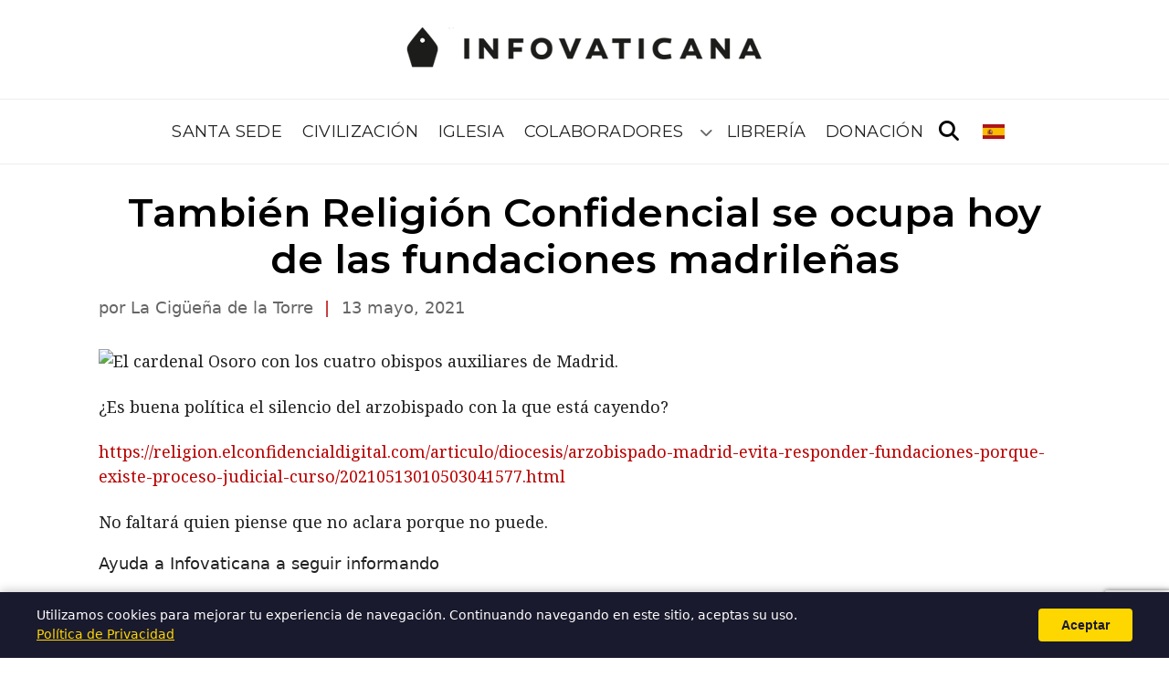

--- FILE ---
content_type: text/html; charset=utf-8
request_url: https://www.google.com/recaptcha/api2/anchor?ar=1&k=6Leiqe0rAAAAAMwhbGAwHjaLmCQZw_0E8u4ye1eS&co=aHR0cHM6Ly9pbmZvdmF0aWNhbmEuY29tOjQ0Mw..&hl=en&v=PoyoqOPhxBO7pBk68S4YbpHZ&size=invisible&anchor-ms=20000&execute-ms=30000&cb=6vkf5uro1dg9
body_size: 48685
content:
<!DOCTYPE HTML><html dir="ltr" lang="en"><head><meta http-equiv="Content-Type" content="text/html; charset=UTF-8">
<meta http-equiv="X-UA-Compatible" content="IE=edge">
<title>reCAPTCHA</title>
<style type="text/css">
/* cyrillic-ext */
@font-face {
  font-family: 'Roboto';
  font-style: normal;
  font-weight: 400;
  font-stretch: 100%;
  src: url(//fonts.gstatic.com/s/roboto/v48/KFO7CnqEu92Fr1ME7kSn66aGLdTylUAMa3GUBHMdazTgWw.woff2) format('woff2');
  unicode-range: U+0460-052F, U+1C80-1C8A, U+20B4, U+2DE0-2DFF, U+A640-A69F, U+FE2E-FE2F;
}
/* cyrillic */
@font-face {
  font-family: 'Roboto';
  font-style: normal;
  font-weight: 400;
  font-stretch: 100%;
  src: url(//fonts.gstatic.com/s/roboto/v48/KFO7CnqEu92Fr1ME7kSn66aGLdTylUAMa3iUBHMdazTgWw.woff2) format('woff2');
  unicode-range: U+0301, U+0400-045F, U+0490-0491, U+04B0-04B1, U+2116;
}
/* greek-ext */
@font-face {
  font-family: 'Roboto';
  font-style: normal;
  font-weight: 400;
  font-stretch: 100%;
  src: url(//fonts.gstatic.com/s/roboto/v48/KFO7CnqEu92Fr1ME7kSn66aGLdTylUAMa3CUBHMdazTgWw.woff2) format('woff2');
  unicode-range: U+1F00-1FFF;
}
/* greek */
@font-face {
  font-family: 'Roboto';
  font-style: normal;
  font-weight: 400;
  font-stretch: 100%;
  src: url(//fonts.gstatic.com/s/roboto/v48/KFO7CnqEu92Fr1ME7kSn66aGLdTylUAMa3-UBHMdazTgWw.woff2) format('woff2');
  unicode-range: U+0370-0377, U+037A-037F, U+0384-038A, U+038C, U+038E-03A1, U+03A3-03FF;
}
/* math */
@font-face {
  font-family: 'Roboto';
  font-style: normal;
  font-weight: 400;
  font-stretch: 100%;
  src: url(//fonts.gstatic.com/s/roboto/v48/KFO7CnqEu92Fr1ME7kSn66aGLdTylUAMawCUBHMdazTgWw.woff2) format('woff2');
  unicode-range: U+0302-0303, U+0305, U+0307-0308, U+0310, U+0312, U+0315, U+031A, U+0326-0327, U+032C, U+032F-0330, U+0332-0333, U+0338, U+033A, U+0346, U+034D, U+0391-03A1, U+03A3-03A9, U+03B1-03C9, U+03D1, U+03D5-03D6, U+03F0-03F1, U+03F4-03F5, U+2016-2017, U+2034-2038, U+203C, U+2040, U+2043, U+2047, U+2050, U+2057, U+205F, U+2070-2071, U+2074-208E, U+2090-209C, U+20D0-20DC, U+20E1, U+20E5-20EF, U+2100-2112, U+2114-2115, U+2117-2121, U+2123-214F, U+2190, U+2192, U+2194-21AE, U+21B0-21E5, U+21F1-21F2, U+21F4-2211, U+2213-2214, U+2216-22FF, U+2308-230B, U+2310, U+2319, U+231C-2321, U+2336-237A, U+237C, U+2395, U+239B-23B7, U+23D0, U+23DC-23E1, U+2474-2475, U+25AF, U+25B3, U+25B7, U+25BD, U+25C1, U+25CA, U+25CC, U+25FB, U+266D-266F, U+27C0-27FF, U+2900-2AFF, U+2B0E-2B11, U+2B30-2B4C, U+2BFE, U+3030, U+FF5B, U+FF5D, U+1D400-1D7FF, U+1EE00-1EEFF;
}
/* symbols */
@font-face {
  font-family: 'Roboto';
  font-style: normal;
  font-weight: 400;
  font-stretch: 100%;
  src: url(//fonts.gstatic.com/s/roboto/v48/KFO7CnqEu92Fr1ME7kSn66aGLdTylUAMaxKUBHMdazTgWw.woff2) format('woff2');
  unicode-range: U+0001-000C, U+000E-001F, U+007F-009F, U+20DD-20E0, U+20E2-20E4, U+2150-218F, U+2190, U+2192, U+2194-2199, U+21AF, U+21E6-21F0, U+21F3, U+2218-2219, U+2299, U+22C4-22C6, U+2300-243F, U+2440-244A, U+2460-24FF, U+25A0-27BF, U+2800-28FF, U+2921-2922, U+2981, U+29BF, U+29EB, U+2B00-2BFF, U+4DC0-4DFF, U+FFF9-FFFB, U+10140-1018E, U+10190-1019C, U+101A0, U+101D0-101FD, U+102E0-102FB, U+10E60-10E7E, U+1D2C0-1D2D3, U+1D2E0-1D37F, U+1F000-1F0FF, U+1F100-1F1AD, U+1F1E6-1F1FF, U+1F30D-1F30F, U+1F315, U+1F31C, U+1F31E, U+1F320-1F32C, U+1F336, U+1F378, U+1F37D, U+1F382, U+1F393-1F39F, U+1F3A7-1F3A8, U+1F3AC-1F3AF, U+1F3C2, U+1F3C4-1F3C6, U+1F3CA-1F3CE, U+1F3D4-1F3E0, U+1F3ED, U+1F3F1-1F3F3, U+1F3F5-1F3F7, U+1F408, U+1F415, U+1F41F, U+1F426, U+1F43F, U+1F441-1F442, U+1F444, U+1F446-1F449, U+1F44C-1F44E, U+1F453, U+1F46A, U+1F47D, U+1F4A3, U+1F4B0, U+1F4B3, U+1F4B9, U+1F4BB, U+1F4BF, U+1F4C8-1F4CB, U+1F4D6, U+1F4DA, U+1F4DF, U+1F4E3-1F4E6, U+1F4EA-1F4ED, U+1F4F7, U+1F4F9-1F4FB, U+1F4FD-1F4FE, U+1F503, U+1F507-1F50B, U+1F50D, U+1F512-1F513, U+1F53E-1F54A, U+1F54F-1F5FA, U+1F610, U+1F650-1F67F, U+1F687, U+1F68D, U+1F691, U+1F694, U+1F698, U+1F6AD, U+1F6B2, U+1F6B9-1F6BA, U+1F6BC, U+1F6C6-1F6CF, U+1F6D3-1F6D7, U+1F6E0-1F6EA, U+1F6F0-1F6F3, U+1F6F7-1F6FC, U+1F700-1F7FF, U+1F800-1F80B, U+1F810-1F847, U+1F850-1F859, U+1F860-1F887, U+1F890-1F8AD, U+1F8B0-1F8BB, U+1F8C0-1F8C1, U+1F900-1F90B, U+1F93B, U+1F946, U+1F984, U+1F996, U+1F9E9, U+1FA00-1FA6F, U+1FA70-1FA7C, U+1FA80-1FA89, U+1FA8F-1FAC6, U+1FACE-1FADC, U+1FADF-1FAE9, U+1FAF0-1FAF8, U+1FB00-1FBFF;
}
/* vietnamese */
@font-face {
  font-family: 'Roboto';
  font-style: normal;
  font-weight: 400;
  font-stretch: 100%;
  src: url(//fonts.gstatic.com/s/roboto/v48/KFO7CnqEu92Fr1ME7kSn66aGLdTylUAMa3OUBHMdazTgWw.woff2) format('woff2');
  unicode-range: U+0102-0103, U+0110-0111, U+0128-0129, U+0168-0169, U+01A0-01A1, U+01AF-01B0, U+0300-0301, U+0303-0304, U+0308-0309, U+0323, U+0329, U+1EA0-1EF9, U+20AB;
}
/* latin-ext */
@font-face {
  font-family: 'Roboto';
  font-style: normal;
  font-weight: 400;
  font-stretch: 100%;
  src: url(//fonts.gstatic.com/s/roboto/v48/KFO7CnqEu92Fr1ME7kSn66aGLdTylUAMa3KUBHMdazTgWw.woff2) format('woff2');
  unicode-range: U+0100-02BA, U+02BD-02C5, U+02C7-02CC, U+02CE-02D7, U+02DD-02FF, U+0304, U+0308, U+0329, U+1D00-1DBF, U+1E00-1E9F, U+1EF2-1EFF, U+2020, U+20A0-20AB, U+20AD-20C0, U+2113, U+2C60-2C7F, U+A720-A7FF;
}
/* latin */
@font-face {
  font-family: 'Roboto';
  font-style: normal;
  font-weight: 400;
  font-stretch: 100%;
  src: url(//fonts.gstatic.com/s/roboto/v48/KFO7CnqEu92Fr1ME7kSn66aGLdTylUAMa3yUBHMdazQ.woff2) format('woff2');
  unicode-range: U+0000-00FF, U+0131, U+0152-0153, U+02BB-02BC, U+02C6, U+02DA, U+02DC, U+0304, U+0308, U+0329, U+2000-206F, U+20AC, U+2122, U+2191, U+2193, U+2212, U+2215, U+FEFF, U+FFFD;
}
/* cyrillic-ext */
@font-face {
  font-family: 'Roboto';
  font-style: normal;
  font-weight: 500;
  font-stretch: 100%;
  src: url(//fonts.gstatic.com/s/roboto/v48/KFO7CnqEu92Fr1ME7kSn66aGLdTylUAMa3GUBHMdazTgWw.woff2) format('woff2');
  unicode-range: U+0460-052F, U+1C80-1C8A, U+20B4, U+2DE0-2DFF, U+A640-A69F, U+FE2E-FE2F;
}
/* cyrillic */
@font-face {
  font-family: 'Roboto';
  font-style: normal;
  font-weight: 500;
  font-stretch: 100%;
  src: url(//fonts.gstatic.com/s/roboto/v48/KFO7CnqEu92Fr1ME7kSn66aGLdTylUAMa3iUBHMdazTgWw.woff2) format('woff2');
  unicode-range: U+0301, U+0400-045F, U+0490-0491, U+04B0-04B1, U+2116;
}
/* greek-ext */
@font-face {
  font-family: 'Roboto';
  font-style: normal;
  font-weight: 500;
  font-stretch: 100%;
  src: url(//fonts.gstatic.com/s/roboto/v48/KFO7CnqEu92Fr1ME7kSn66aGLdTylUAMa3CUBHMdazTgWw.woff2) format('woff2');
  unicode-range: U+1F00-1FFF;
}
/* greek */
@font-face {
  font-family: 'Roboto';
  font-style: normal;
  font-weight: 500;
  font-stretch: 100%;
  src: url(//fonts.gstatic.com/s/roboto/v48/KFO7CnqEu92Fr1ME7kSn66aGLdTylUAMa3-UBHMdazTgWw.woff2) format('woff2');
  unicode-range: U+0370-0377, U+037A-037F, U+0384-038A, U+038C, U+038E-03A1, U+03A3-03FF;
}
/* math */
@font-face {
  font-family: 'Roboto';
  font-style: normal;
  font-weight: 500;
  font-stretch: 100%;
  src: url(//fonts.gstatic.com/s/roboto/v48/KFO7CnqEu92Fr1ME7kSn66aGLdTylUAMawCUBHMdazTgWw.woff2) format('woff2');
  unicode-range: U+0302-0303, U+0305, U+0307-0308, U+0310, U+0312, U+0315, U+031A, U+0326-0327, U+032C, U+032F-0330, U+0332-0333, U+0338, U+033A, U+0346, U+034D, U+0391-03A1, U+03A3-03A9, U+03B1-03C9, U+03D1, U+03D5-03D6, U+03F0-03F1, U+03F4-03F5, U+2016-2017, U+2034-2038, U+203C, U+2040, U+2043, U+2047, U+2050, U+2057, U+205F, U+2070-2071, U+2074-208E, U+2090-209C, U+20D0-20DC, U+20E1, U+20E5-20EF, U+2100-2112, U+2114-2115, U+2117-2121, U+2123-214F, U+2190, U+2192, U+2194-21AE, U+21B0-21E5, U+21F1-21F2, U+21F4-2211, U+2213-2214, U+2216-22FF, U+2308-230B, U+2310, U+2319, U+231C-2321, U+2336-237A, U+237C, U+2395, U+239B-23B7, U+23D0, U+23DC-23E1, U+2474-2475, U+25AF, U+25B3, U+25B7, U+25BD, U+25C1, U+25CA, U+25CC, U+25FB, U+266D-266F, U+27C0-27FF, U+2900-2AFF, U+2B0E-2B11, U+2B30-2B4C, U+2BFE, U+3030, U+FF5B, U+FF5D, U+1D400-1D7FF, U+1EE00-1EEFF;
}
/* symbols */
@font-face {
  font-family: 'Roboto';
  font-style: normal;
  font-weight: 500;
  font-stretch: 100%;
  src: url(//fonts.gstatic.com/s/roboto/v48/KFO7CnqEu92Fr1ME7kSn66aGLdTylUAMaxKUBHMdazTgWw.woff2) format('woff2');
  unicode-range: U+0001-000C, U+000E-001F, U+007F-009F, U+20DD-20E0, U+20E2-20E4, U+2150-218F, U+2190, U+2192, U+2194-2199, U+21AF, U+21E6-21F0, U+21F3, U+2218-2219, U+2299, U+22C4-22C6, U+2300-243F, U+2440-244A, U+2460-24FF, U+25A0-27BF, U+2800-28FF, U+2921-2922, U+2981, U+29BF, U+29EB, U+2B00-2BFF, U+4DC0-4DFF, U+FFF9-FFFB, U+10140-1018E, U+10190-1019C, U+101A0, U+101D0-101FD, U+102E0-102FB, U+10E60-10E7E, U+1D2C0-1D2D3, U+1D2E0-1D37F, U+1F000-1F0FF, U+1F100-1F1AD, U+1F1E6-1F1FF, U+1F30D-1F30F, U+1F315, U+1F31C, U+1F31E, U+1F320-1F32C, U+1F336, U+1F378, U+1F37D, U+1F382, U+1F393-1F39F, U+1F3A7-1F3A8, U+1F3AC-1F3AF, U+1F3C2, U+1F3C4-1F3C6, U+1F3CA-1F3CE, U+1F3D4-1F3E0, U+1F3ED, U+1F3F1-1F3F3, U+1F3F5-1F3F7, U+1F408, U+1F415, U+1F41F, U+1F426, U+1F43F, U+1F441-1F442, U+1F444, U+1F446-1F449, U+1F44C-1F44E, U+1F453, U+1F46A, U+1F47D, U+1F4A3, U+1F4B0, U+1F4B3, U+1F4B9, U+1F4BB, U+1F4BF, U+1F4C8-1F4CB, U+1F4D6, U+1F4DA, U+1F4DF, U+1F4E3-1F4E6, U+1F4EA-1F4ED, U+1F4F7, U+1F4F9-1F4FB, U+1F4FD-1F4FE, U+1F503, U+1F507-1F50B, U+1F50D, U+1F512-1F513, U+1F53E-1F54A, U+1F54F-1F5FA, U+1F610, U+1F650-1F67F, U+1F687, U+1F68D, U+1F691, U+1F694, U+1F698, U+1F6AD, U+1F6B2, U+1F6B9-1F6BA, U+1F6BC, U+1F6C6-1F6CF, U+1F6D3-1F6D7, U+1F6E0-1F6EA, U+1F6F0-1F6F3, U+1F6F7-1F6FC, U+1F700-1F7FF, U+1F800-1F80B, U+1F810-1F847, U+1F850-1F859, U+1F860-1F887, U+1F890-1F8AD, U+1F8B0-1F8BB, U+1F8C0-1F8C1, U+1F900-1F90B, U+1F93B, U+1F946, U+1F984, U+1F996, U+1F9E9, U+1FA00-1FA6F, U+1FA70-1FA7C, U+1FA80-1FA89, U+1FA8F-1FAC6, U+1FACE-1FADC, U+1FADF-1FAE9, U+1FAF0-1FAF8, U+1FB00-1FBFF;
}
/* vietnamese */
@font-face {
  font-family: 'Roboto';
  font-style: normal;
  font-weight: 500;
  font-stretch: 100%;
  src: url(//fonts.gstatic.com/s/roboto/v48/KFO7CnqEu92Fr1ME7kSn66aGLdTylUAMa3OUBHMdazTgWw.woff2) format('woff2');
  unicode-range: U+0102-0103, U+0110-0111, U+0128-0129, U+0168-0169, U+01A0-01A1, U+01AF-01B0, U+0300-0301, U+0303-0304, U+0308-0309, U+0323, U+0329, U+1EA0-1EF9, U+20AB;
}
/* latin-ext */
@font-face {
  font-family: 'Roboto';
  font-style: normal;
  font-weight: 500;
  font-stretch: 100%;
  src: url(//fonts.gstatic.com/s/roboto/v48/KFO7CnqEu92Fr1ME7kSn66aGLdTylUAMa3KUBHMdazTgWw.woff2) format('woff2');
  unicode-range: U+0100-02BA, U+02BD-02C5, U+02C7-02CC, U+02CE-02D7, U+02DD-02FF, U+0304, U+0308, U+0329, U+1D00-1DBF, U+1E00-1E9F, U+1EF2-1EFF, U+2020, U+20A0-20AB, U+20AD-20C0, U+2113, U+2C60-2C7F, U+A720-A7FF;
}
/* latin */
@font-face {
  font-family: 'Roboto';
  font-style: normal;
  font-weight: 500;
  font-stretch: 100%;
  src: url(//fonts.gstatic.com/s/roboto/v48/KFO7CnqEu92Fr1ME7kSn66aGLdTylUAMa3yUBHMdazQ.woff2) format('woff2');
  unicode-range: U+0000-00FF, U+0131, U+0152-0153, U+02BB-02BC, U+02C6, U+02DA, U+02DC, U+0304, U+0308, U+0329, U+2000-206F, U+20AC, U+2122, U+2191, U+2193, U+2212, U+2215, U+FEFF, U+FFFD;
}
/* cyrillic-ext */
@font-face {
  font-family: 'Roboto';
  font-style: normal;
  font-weight: 900;
  font-stretch: 100%;
  src: url(//fonts.gstatic.com/s/roboto/v48/KFO7CnqEu92Fr1ME7kSn66aGLdTylUAMa3GUBHMdazTgWw.woff2) format('woff2');
  unicode-range: U+0460-052F, U+1C80-1C8A, U+20B4, U+2DE0-2DFF, U+A640-A69F, U+FE2E-FE2F;
}
/* cyrillic */
@font-face {
  font-family: 'Roboto';
  font-style: normal;
  font-weight: 900;
  font-stretch: 100%;
  src: url(//fonts.gstatic.com/s/roboto/v48/KFO7CnqEu92Fr1ME7kSn66aGLdTylUAMa3iUBHMdazTgWw.woff2) format('woff2');
  unicode-range: U+0301, U+0400-045F, U+0490-0491, U+04B0-04B1, U+2116;
}
/* greek-ext */
@font-face {
  font-family: 'Roboto';
  font-style: normal;
  font-weight: 900;
  font-stretch: 100%;
  src: url(//fonts.gstatic.com/s/roboto/v48/KFO7CnqEu92Fr1ME7kSn66aGLdTylUAMa3CUBHMdazTgWw.woff2) format('woff2');
  unicode-range: U+1F00-1FFF;
}
/* greek */
@font-face {
  font-family: 'Roboto';
  font-style: normal;
  font-weight: 900;
  font-stretch: 100%;
  src: url(//fonts.gstatic.com/s/roboto/v48/KFO7CnqEu92Fr1ME7kSn66aGLdTylUAMa3-UBHMdazTgWw.woff2) format('woff2');
  unicode-range: U+0370-0377, U+037A-037F, U+0384-038A, U+038C, U+038E-03A1, U+03A3-03FF;
}
/* math */
@font-face {
  font-family: 'Roboto';
  font-style: normal;
  font-weight: 900;
  font-stretch: 100%;
  src: url(//fonts.gstatic.com/s/roboto/v48/KFO7CnqEu92Fr1ME7kSn66aGLdTylUAMawCUBHMdazTgWw.woff2) format('woff2');
  unicode-range: U+0302-0303, U+0305, U+0307-0308, U+0310, U+0312, U+0315, U+031A, U+0326-0327, U+032C, U+032F-0330, U+0332-0333, U+0338, U+033A, U+0346, U+034D, U+0391-03A1, U+03A3-03A9, U+03B1-03C9, U+03D1, U+03D5-03D6, U+03F0-03F1, U+03F4-03F5, U+2016-2017, U+2034-2038, U+203C, U+2040, U+2043, U+2047, U+2050, U+2057, U+205F, U+2070-2071, U+2074-208E, U+2090-209C, U+20D0-20DC, U+20E1, U+20E5-20EF, U+2100-2112, U+2114-2115, U+2117-2121, U+2123-214F, U+2190, U+2192, U+2194-21AE, U+21B0-21E5, U+21F1-21F2, U+21F4-2211, U+2213-2214, U+2216-22FF, U+2308-230B, U+2310, U+2319, U+231C-2321, U+2336-237A, U+237C, U+2395, U+239B-23B7, U+23D0, U+23DC-23E1, U+2474-2475, U+25AF, U+25B3, U+25B7, U+25BD, U+25C1, U+25CA, U+25CC, U+25FB, U+266D-266F, U+27C0-27FF, U+2900-2AFF, U+2B0E-2B11, U+2B30-2B4C, U+2BFE, U+3030, U+FF5B, U+FF5D, U+1D400-1D7FF, U+1EE00-1EEFF;
}
/* symbols */
@font-face {
  font-family: 'Roboto';
  font-style: normal;
  font-weight: 900;
  font-stretch: 100%;
  src: url(//fonts.gstatic.com/s/roboto/v48/KFO7CnqEu92Fr1ME7kSn66aGLdTylUAMaxKUBHMdazTgWw.woff2) format('woff2');
  unicode-range: U+0001-000C, U+000E-001F, U+007F-009F, U+20DD-20E0, U+20E2-20E4, U+2150-218F, U+2190, U+2192, U+2194-2199, U+21AF, U+21E6-21F0, U+21F3, U+2218-2219, U+2299, U+22C4-22C6, U+2300-243F, U+2440-244A, U+2460-24FF, U+25A0-27BF, U+2800-28FF, U+2921-2922, U+2981, U+29BF, U+29EB, U+2B00-2BFF, U+4DC0-4DFF, U+FFF9-FFFB, U+10140-1018E, U+10190-1019C, U+101A0, U+101D0-101FD, U+102E0-102FB, U+10E60-10E7E, U+1D2C0-1D2D3, U+1D2E0-1D37F, U+1F000-1F0FF, U+1F100-1F1AD, U+1F1E6-1F1FF, U+1F30D-1F30F, U+1F315, U+1F31C, U+1F31E, U+1F320-1F32C, U+1F336, U+1F378, U+1F37D, U+1F382, U+1F393-1F39F, U+1F3A7-1F3A8, U+1F3AC-1F3AF, U+1F3C2, U+1F3C4-1F3C6, U+1F3CA-1F3CE, U+1F3D4-1F3E0, U+1F3ED, U+1F3F1-1F3F3, U+1F3F5-1F3F7, U+1F408, U+1F415, U+1F41F, U+1F426, U+1F43F, U+1F441-1F442, U+1F444, U+1F446-1F449, U+1F44C-1F44E, U+1F453, U+1F46A, U+1F47D, U+1F4A3, U+1F4B0, U+1F4B3, U+1F4B9, U+1F4BB, U+1F4BF, U+1F4C8-1F4CB, U+1F4D6, U+1F4DA, U+1F4DF, U+1F4E3-1F4E6, U+1F4EA-1F4ED, U+1F4F7, U+1F4F9-1F4FB, U+1F4FD-1F4FE, U+1F503, U+1F507-1F50B, U+1F50D, U+1F512-1F513, U+1F53E-1F54A, U+1F54F-1F5FA, U+1F610, U+1F650-1F67F, U+1F687, U+1F68D, U+1F691, U+1F694, U+1F698, U+1F6AD, U+1F6B2, U+1F6B9-1F6BA, U+1F6BC, U+1F6C6-1F6CF, U+1F6D3-1F6D7, U+1F6E0-1F6EA, U+1F6F0-1F6F3, U+1F6F7-1F6FC, U+1F700-1F7FF, U+1F800-1F80B, U+1F810-1F847, U+1F850-1F859, U+1F860-1F887, U+1F890-1F8AD, U+1F8B0-1F8BB, U+1F8C0-1F8C1, U+1F900-1F90B, U+1F93B, U+1F946, U+1F984, U+1F996, U+1F9E9, U+1FA00-1FA6F, U+1FA70-1FA7C, U+1FA80-1FA89, U+1FA8F-1FAC6, U+1FACE-1FADC, U+1FADF-1FAE9, U+1FAF0-1FAF8, U+1FB00-1FBFF;
}
/* vietnamese */
@font-face {
  font-family: 'Roboto';
  font-style: normal;
  font-weight: 900;
  font-stretch: 100%;
  src: url(//fonts.gstatic.com/s/roboto/v48/KFO7CnqEu92Fr1ME7kSn66aGLdTylUAMa3OUBHMdazTgWw.woff2) format('woff2');
  unicode-range: U+0102-0103, U+0110-0111, U+0128-0129, U+0168-0169, U+01A0-01A1, U+01AF-01B0, U+0300-0301, U+0303-0304, U+0308-0309, U+0323, U+0329, U+1EA0-1EF9, U+20AB;
}
/* latin-ext */
@font-face {
  font-family: 'Roboto';
  font-style: normal;
  font-weight: 900;
  font-stretch: 100%;
  src: url(//fonts.gstatic.com/s/roboto/v48/KFO7CnqEu92Fr1ME7kSn66aGLdTylUAMa3KUBHMdazTgWw.woff2) format('woff2');
  unicode-range: U+0100-02BA, U+02BD-02C5, U+02C7-02CC, U+02CE-02D7, U+02DD-02FF, U+0304, U+0308, U+0329, U+1D00-1DBF, U+1E00-1E9F, U+1EF2-1EFF, U+2020, U+20A0-20AB, U+20AD-20C0, U+2113, U+2C60-2C7F, U+A720-A7FF;
}
/* latin */
@font-face {
  font-family: 'Roboto';
  font-style: normal;
  font-weight: 900;
  font-stretch: 100%;
  src: url(//fonts.gstatic.com/s/roboto/v48/KFO7CnqEu92Fr1ME7kSn66aGLdTylUAMa3yUBHMdazQ.woff2) format('woff2');
  unicode-range: U+0000-00FF, U+0131, U+0152-0153, U+02BB-02BC, U+02C6, U+02DA, U+02DC, U+0304, U+0308, U+0329, U+2000-206F, U+20AC, U+2122, U+2191, U+2193, U+2212, U+2215, U+FEFF, U+FFFD;
}

</style>
<link rel="stylesheet" type="text/css" href="https://www.gstatic.com/recaptcha/releases/PoyoqOPhxBO7pBk68S4YbpHZ/styles__ltr.css">
<script nonce="O9RUIsYgPkJepI9AYZZv1Q" type="text/javascript">window['__recaptcha_api'] = 'https://www.google.com/recaptcha/api2/';</script>
<script type="text/javascript" src="https://www.gstatic.com/recaptcha/releases/PoyoqOPhxBO7pBk68S4YbpHZ/recaptcha__en.js" nonce="O9RUIsYgPkJepI9AYZZv1Q">
      
    </script></head>
<body><div id="rc-anchor-alert" class="rc-anchor-alert"></div>
<input type="hidden" id="recaptcha-token" value="[base64]">
<script type="text/javascript" nonce="O9RUIsYgPkJepI9AYZZv1Q">
      recaptcha.anchor.Main.init("[\x22ainput\x22,[\x22bgdata\x22,\x22\x22,\[base64]/[base64]/[base64]/[base64]/[base64]/UltsKytdPUU6KEU8MjA0OD9SW2wrK109RT4+NnwxOTI6KChFJjY0NTEyKT09NTUyOTYmJk0rMTxjLmxlbmd0aCYmKGMuY2hhckNvZGVBdChNKzEpJjY0NTEyKT09NTYzMjA/[base64]/[base64]/[base64]/[base64]/[base64]/[base64]/[base64]\x22,\[base64]\x22,\x22eXrCj8ORwr/Ds8KIFHHDmcOdwpXCq1plTGbCoMO/FcK0I3fDq8OlKMOROnzDoMOdDcKwcRPDi8KeMcODw7wLw6NGwrbCo8OGB8K0w6kcw4paQWXCqsO/VcKTwrDCusO6wpN9w4PCg8OxZUouwp3DmcO0wqdDw4nDtMKXw68BwoDClEDDondLJgdTw7Mywq/ClVbCuyTCkFFfdUEccsOaEMOAwpHClD/Dkw3CnsOoRGU8e8KEXDExw64XR2RmwrglwoTCqMKxw7XDtcO4QzRGw7PCpMOxw6NWM8K5NjbCgMOnw5gpwog/QB3DtsOmLwZKNAnDii/[base64]/T2/CinDDuxAWw7JVGMOdwpBZw5rCu19Fw6HDqcKgwpJEMcKZwr3Cg1/DhcKJw6ZACwAVwrDCr8OewqPCujA5SWkcN3PCp8KLwpXCuMOywrtuw6Ilw4jCsMOZw7VbU1/CvFTDgnBfa2/DpcKoM8KcC0JLw7/[base64]/w6AfN8OFwowBBD3DrsKvQsOAw6fDnsOcwqLCriXDqsOHw6JpH8ORdsO6fA7CvSTCgMKQOk7Dk8KKAMKEAUjDvMOGOBc5w7nDjsKfAMOMIkzCmDHDiMK6wrPDmFkdRHI/wrk4wp02w5zCmXLDvcKewrvDpQQCPR0Pwp83GBc2XhjCgMObCMKeJ0VRNCbDgsK9EkfDs8K3TV7DqsOSDcOpwoMCwpQaXinCiMKSwrPCgcO0w7nDrMObw6zChMOQwrnCsMOWRsOwfRDDgF/[base64]/[base64]/Cq8OXwqLDq8KVw5goMMODUMOGw6skw4TDjlpdYAhWM8OLamTCu8O+VGVKw4bDj8Kiw5hbeATCkgHDnMKmBsOWNB/DlS4dw55xPSLDq8O+ZsOOOGBEO8KbHmwOwqoIw5HDgcOQUQ7Dum1bw5/[base64]/[base64]/Du2PDssOEX2zCq8Odw5XClwzCmG/Dn8KdCMOMbsOoasKVwpNzwohKJEbCp8ONWMOZMxJ4bsKuCMKxw6rCiMO9w71qQFrCrsOswptPEMKxw5PDuXHDkWRGwosEw7oewoLCtnt6w7zDn1bDkcOuVHs0HlJXw7/DuUwYw4RlEwYNcg5+wpZ1w5zCgRLDmSbCpWhVw5cewrUTw6B/QMKgAGfDhmrDhMKawqhlLFZowqvCph47e8ODVMKcCsOeEnl9AMKcKRVVwpQUwoFofcKjwpPCpMK3bMO5w6bDmmVvGVbDm1jDg8KkKGXCu8OdRCVcOcOwwqMAOQLDvnTCvSTDp8KjCFvChMKAwr8pLj4dAHTDkC7Ct8ODIh1Jw4pSAHnCvMKGwpUAw40CIsKgwpE5w4/CvMO0woBNKHxLCCfDusO7TgjDkcKawqjCr8KJw7hAKcOsfS9vLzrCkMOewpMpbnbCrsKkwqJmSiVjwqkIHG/Dgy/ChxQGw5zDikXChsK+IMKZw50tw4MsWB4LHhsmw6XCrQpDwr3DpQTDinM4ZznCksKxMnrCusK0XsOxwodAwp/CoUc+wrs+w7wFw4/CksOjKHnCgcO/wqjDvwnDtcO/w67DpsKWcMKOwqTDqhsRFsOTw5BbMnoTw4DDryHDoDUlNk7CrhfCuBVFb8OkUAckwpNIw7NLwp/[base64]/DoMO1HcKqLSsBwrVfAlvDlcODw6B5w6TDpGrDsmPCtcO/JcOBw5NQwo9mSFDCgHnDqTFoWhrCiV/[base64]/CsS9vKXdJw6c0FMKxLMKWw6kOw70XwqrCicO/w7oiwrLDmWRdw79RbMKFIHHDogZew4Bywol3VTvDixMkwowha8KKwqUeD8O5wocsw70RTsOaWFcWOMOCOMKqdRslwqpXT0PDscOpDMKvw53CpjvDrEPDn8OXw5/[base64]/Dg0QMw7nCjQHDpcKUasO7DGI/EHfCtcKWwpVnw7d5wo9Iw5bDsMKmc8K0VcOawqh7cwFeTsO+cnIuwqsoI0xDwqUMwqJmaV8dFyYMwqHDngTDp3HCocOtwqslw6/CtTXDqMOJRXPDlnpxwpnDumY1fmjDthNIw7zDs0I9wozCi8O/w6DDlTrCiyrCqFFZQTo4w4jCqzhBwr3CkcO9w5rCqF49wpIjLQTCtRFpwpXDlcO2AgHClcOkYj7CjTrCgcOvwqvDocKYw7HDucOCfDPCjcKEZXYxIMK0wrTDghMSQWwCacKKCcKxbGfCjkzCtsONXjDCm8Kub8KiesKRwrdtBsO4RcOMFjx/S8KswrEXEkvDvcKgW8OFEcOLdmjDmMKJw7fCr8ObNHrDqzFFw4snw6vDlMKdw6hQwoNWw4nCi8OIwpoqw6ECw5Elw7XCicKkwqnDjSjCt8KmMmHDp2HCvBLDhSvCisKfL8OHBsKcw6DCqsODQzvDscK7wqM/UzzCkMOxWcOUMsKGVcOaVmLCtRPDjT/[base64]/CoXXDhsOETcK+PkQ4XlXCmsOBw5nDu8KrwoXCjATChHdXwp8Ie8K1wrTDpWvDtsKRcsKiYTzDlsO5e0R2wrjCqMKuXW7CmzoWwpbDuWEMLUl4OQRMw6BiYx5Gw7XDmiRTbH/[base64]/[base64]/[base64]/Ci0HDo8KBQ2R6w5xFw7s/[base64]/CscKpw5AHw6vDuMO5asOgD1F/woJ2ZV0HwpNvwpTCrgPDjQ/Ck8KHwrvDksOHa3bDoMK6VnxKw5nDvSAKwo45eAFrw6TDscOhw6LDscKpXMKHw63Ct8OlesK4YMOMRcKMwqwAZsK4EMKzB8KtBXHDryvCrU7CrcKLNTfCncOifXPDusKmEsOJVsOBRMOlwp3DmT3DrcOswo4xM8KhbMOZPEoVJMOOw7TCnsKFw5MnwqnDnD/CusOnMCrDn8K7WlZZworDocKowoocwoTCsBvCrsO3w6tmwrXCssKGMcK1w50dI0YXJVLDhsKNNcKcwrTDr3rCnMOXwrjCm8KGwqbDqRQCCAbCvjDCgnIdGSJ7wok1fsKRPQtNwpnChCbDsgXCu8KbXMKVwrs/RMOswqzCv3rDgDknw7bCgcKdUGoGworCgh5fZsKrC33DoMO6PMOuwoI8wooswqZdw5vDtB7CusKjw7Qiw7/[base64]/Ck8KgZUXDlMOiwqrDn8K4fQB5w4ZBGzpyI17CoTcyVgBBwrDDvRVgWE0PesOlwoPCrMKMwq7CtCcgOAzDk8KwDsK0RsOfw6/[base64]/wowjeBZ3w43CjsK2w6tTw6DDtQwUw4HDphpnU8OlScOJw6HCvkRuworDlRk/AXfCpBIRw7RHw6vCrj99wrA+cBXDjMK7wqDCpCnDlcONw6gudcKRVsKEeBUKwqjDqRTCqMK/WGdjTAoYYw/CqAAfY1x7w5w4WzoxfcOaw6wIw5HChcO8w7LCl8OWG3IdwrDCsMOnG387w7bDvVIUS8KJGlB3Q3DDkcO9w7DCl8OzZcObC0EOwrZdfhrCp8KpdEPCrsOmNMKtayrCvsKFLFcrK8OkbErCk8OPIMKzw6LCnT52wr/Cj2IHdcO/eMOFbl0xwpDDuilBw51ZGBoQPGFINMOXbgAQw7EUwrPChR4uOALCvRTCtMKXQQUWw4B5wod8EcOJckVGw5XCiMKcw6AswojDjVnDi8KwOjIIfQw/w6w3d8K/w6/DtAQ+w77CohE8eTrDrcO8w6vCocOqw5gRwq3DmyZfwoDCu8OJFsKiw58lwp/DjivCvsOOZRV/BsKjwqM6cGAew4hTG08FEMO9IsOOw5/[base64]/wplaKE4LRMOOej3CgcOKBFnDpcOBw41kwq8zBsOUw65nU8OfZS9jZMOpwobDjh1Nw5nCvBXDj0PCsnnDgsOEwoJAw7nDoDXDgg1Vw614woPDosOFwqYOcU/DicKKaGV3R2Ydw6tdYn3Cu8OYBcKZHU0TwqlEwrwxGcKHZsKIw4DDq8KxwrzDkBo6AMKnEXjDh2xoNFYewrJ6HF0qCcOPK39vZ2BiRm9ZTgkRFsOqHQhAw7PDoE7CtMOnw7EKw5/DtRzDpSArecKQwoHCuEwAFMKhM2rCuMOewoERw7XCiXQMw5fCu8OVw4TDhsOyCMKxwq3Dn21OFMO/wqZpwpc7wrg+DRJiR1QyNMKiwpnDksKmCcOJwqLCuGt7w57CkEMlwrZew5s2w74gVMO4DcOswrw2ZsOiwq0SamZMwq9sKxhNwqk0fMOrwp3DiD/Dj8KmwonCuBTCnCDCj8O4VcOUfcKOwqYbwqwXO8KMwokva8OowrMOw63DijjDsE5UN0XDvyMlJcKGwr3DiMOGUkfCokFawpM/wo8swp/CjQ0WeVvDhsOnwqcrwoXDucKJw7lvXlBjw5HDgMOswpHDgcK/wqcOTsOXw5bDv8K0U8OQAcO7ITF5GMOCw4rCrgc9wrrDpwYSw41Ew6nDgDROPMK9HsOJR8OFQcKIw75BD8KBDC/CocKzEcKlw5FaVUPDtsOhwrjDrnzDvlYndWhROHErwpfDr2vDny3DnsOTB1HDqAjDlWbDnBPCkcKowp4Mw5sQbUUHw7TCk1Ayw4zDjsOiwoDDvXIMw4PDu1g1WX57w6NxA8KKwp7Crk3DuETDm8OLw4UrwqxOAsOMw43CthI0w4F/[base64]/DisKsw5UQw44ZPMOrXUTCqsO2wqswWkHDrcOSbi3DsMKIBcOZw4vCkUo8wp/CkRtHwrctTcO2ME/Ch37DuBXCrMKHBcOcwqp7dMOEM8OlMcOZNsKyX1rCumVyV8KmZMKHVRcNwo/Dg8Owwp0jWMOgRlzDm8ONw6vCg1gwbsOQwoVZw4oAwrfCryEwPsKswrFMBMO4wqcvDFkIw53DqMKKCcK3wr7Dj8KGCcKTGybDtcO+wpBAwrjDvsK9wq7Dm8KQacOuDi4Rw5IdZ8KlbMOxQAFWwr8NGTvDmXIQO2ktw77Ci8KbwqAlwr/DsMO8WUbDsCLCpsK7TcOzw53CpnfCh8O/FMO7GMOTZ196w6R+acKQCcOyB8Kww67DoBLDrMKZw6sVI8OqG0HDvV0JwqITScOGBShYbMOWwqpTcGLCjEDDrlfCoSfCsGxmwogEw5HDjgDDlQUFwrV0w5zCuQ3Dn8O+V1/CsXfCuMOxwoHDlMKbOV7DiMKXw4MiwpfDpcKnw7LDhTpRLjwCw5cQw6YbFknCoBYVw7bCjcONDTkbWcOEwoPCsj8cwoJQZcOswqw+Tl/ColXDqcOeFsKXWVMRHsKiwogQwq7Cmi5RDHY7ASNhwrHDvAs4w5sWwqpEPhvDncOVwp7CjQEUfMKSDsKgwqktMHFcw60uGsKHW8KpTF50FTLDncKSwqHCq8K9fMOfw6vCiBt5wr/DvMOLd8Kawp9fwrbDpR9Jwo3CvsKkdcOJEsKSwpfCvsKqM8OXwppFw4vDksKSVB4YwpHCvUl2wpkCaXFMwpLDs3rDuGXCvsOmIB/[base64]/CgsO1wr8vwrTDj8OQDsKzwprDjsKkwox0cMKNw4jDhh3Dq3/Dvz3DuiDDsMOyUcKkwoTDncOZw73DgMOCw6PCsWjCocKWOMOWfjrCosOqNsKJw60FG2MOCMO7bcO+Qw4LVX/DmMK+wq/Cv8OywqEMw44GJgDCiWLDkGDDrMOxworDv1cRwqxpCmYtw6XDoGzDgDlQWFPDoR4Lw5PCgS7CrcKbwprDrzvCo8O/w6dhwpEewrhewq7DgMOJw5XDoS5oD152TxkJwpXDgMOnwrbCjcKow6jDt2XCuQ1oSChbD8K4O1LDvioZw43Cn8K6KsOBw4dNEcKXw7XCjMKWwokAw7zDpMOxw4/DvMKySMKsWzfCncKLw53Cuj7DuBPDtMKpwrrDhzRLw7oPw7VHwrbDrsOmfR1HTgfDsMKSHgbCp8KYw4nDrlk0w4rDtVLDvsKlwq7Dh3rCri4WHV0swoLDskDCo0VNVMOdwrceGTjCqyAKSMOLw53DuWNEwqvCosO/UD/CkkzDqMK+TMOxZ2zDgsOEGxMAQUw1c29UwqDCrhbCshxTw6/DszfCgUhPXcKdwqHDuEDDvGMBw5fDrMOHJjXDpsOQRcOsG0s0UT3DjR5mwoRfwovDi1PDoQoYwr/DtMKkWsKhL8K1w53CnMK+w7lcL8OhCcKVCVzCo1vDhm4SICTCs8O5wq0ocDJSw6HDs20UVzvChHk0G8KQUnB0w5zCsS/Cl0cFwrp1wr5UAmvDs8OHB1IoAjpdw6TCuS1owrfDuMOoRCnCjcKnw53DtkPDpU/CkcKywrrCu8KMw6UcdsO3wrbCgELCm3fCsWTCiAhCw4o2w6DDgUrDhxwzXsKzbcK0w7xDwqUzACbCmxZhw5xNAMK5F1dGw6MvwqF+wqdaw5zCnsOfw77Dr8K1woQsw6Vyw4/[base64]/CgVNccF7Ctk1FfcK2w5XCr8KNwqbDvwHDnQpcTg4mdGppZQrDpULDi8KvwqTCpMKeGMOKwprDq8Oge0DDvDHDgS/DqsKLIsOZwqbCucKnw6bDn8OiXmBtw75dwojDkU5awrLCusOQw64Jw6BNwoTCv8KCYgfDlFHDv8ORwqQHw6EKRcOaw5nDlWHDkcOCwrrDscO+egbDncO6w6fDqgfCgsKedkzCr3Edw6/CpMODw58bLcO4wqrCr0dfw61Zw5/[base64]/LWEdaQBPwrXCuMKwwopYWMKnwpw3w7hKw6fCssKFSzBzIHbCqcOpw6fDl1zDhsOYbsKzKMOKAhTCkMKzPMOfMMKAHTTDrhQnKU3CrsOcM8KVw63DmsK+F8OIw41Sw7ccwqfDhS9xeiLDtGHCr2EVE8O5bMOUesO4CsKdJsKIwo4sw6DDtSbCg8OQRsKVwpHCs2/Cr8Orw5MNehIPw585wp7CsivClTzDlRMMTcOWP8OWw4teHcO/[base64]/wpkDLsKJw4BDFsKBacOUesObwr3DrsKSHlzCiBFqTlglwpEOa8OtZjYDZcODwo/DkMOTwr15G8Orw5fDjHQRwpvDp8Oww4nDpsKrwodvw7/Cl3fDszjCk8KvwoXCvMOOwqzCq8KKwq7ClsKUS3tSJcKPw48ZwqolU2/CsX3Cu8K5wqrDhsOUKcKbwp3CgcORM00sRj4oScOiSsOAw4LDmnnChAALwqXChcKBwoDDniLDv1TDmxvCrSTDvGcRwqI/wqsLw5Z2wp3DhgUNw4ZWworClcOPKsOMw78mWMKUw4PDhk/CvmZnaVwNKMODfE7CusK6wohVRyrChcK8BsO0BDFZwpJDbV5OAjYewoR6T2QQw70Aw7xFXsOvwot0c8OwwprCkRdRScK9w6bClMOnQcOlQcO/dBTDl8KMwrEww6Zawr1hb8OBw71Zw7nCiMKyFMKtMWfCsMKSw4nDg8KHT8OnHcO+w7QKwoQRdm5qworCj8Oaw4PCgxXDq8K8w498w63CrWXDhjArAcOQwqvDjjlnLGPCrFM3A8KzHcKlBsKqP3/Dkih9w7XCi8OHEnbCgWsKfsO3eMKCwqETbUzDmw5GwoXDmTNWwrXDjwg/[base64]/akDDv8KtDHDCp2A1OWtiw5gmwo3CvCEiwo8LGzbClCthw5vDsihow7LDoU/Djw87IcOqw4XDkXoxwqPDt3BDw6RlEMK1cMKJKcK3P8KGF8KxJEhSw79/w4zDiwcrODsEwqbCkMKbNylzwpHDoU4fwowfw6PCvBXCiz3Chg7Dp8OTasKqwqBtwrJKwqseOcOYw7bDp3FZMcOWXjrCkHnDssObLDrDtD9Qa3FtQ8KCCxQcwpQPwr7DrCtgw4nDo8KQw6rCrwUEWcKJwrzDlsO/wrdgw6IvFHwWR37CtRvDmyPDvDjCmMKDAsOmwrvDtTHCpFBHw5IpIcKdL17CmsKBw7zDl8KtK8KcRzxowrBiwqx5w6Z1wr0wU8KKKyxjFyN6YsOwI1jCi8OMw7FNwqLCqxVnw4UbwrgNwp5bZ01dJmttM8OiWjTCvmnDicOrd1RJwo/DucO1wpYbwpzClmUBVS8dw6fCkcKXPsOkbcKCw7hMZXfCiCvCmWdHwrpbIMKow6/CrcKGAcKTGVjCjcOJGsOSIMKjRn/CocKqwrvCvkLDv1Z+wow7OcK9wpwHw4fCq8OFLx/Cj8OmwpcuJzxXwrIhWEMTw7NfNsKEw47Cn8O0dBAuFBvDt8KLw4bDjnfCoMODVMOxdmDDtMK7Ak7CsitfOihLbcKmwpnDqsKFwpDDlDAaJcKJJEvCmXMVwq5swrrClMKfBBQuC8KbecO8bBnDvm/DjsOPIzxQfFgTwqTChFnDglLCtxPDksORFcKPK8KEwr7Cj8O3FCFGwrXCu8OCEz9Ow4jDgMOIwrnDuMOoQ8KZS0YSw4MqwqgnwqHDmMONwp4hI3DCtsKmwrtkXgEcwrMGKcKNSAjCuFx/FUpPw7dyU8OCHsKIw4ZVwoZGGMKFAShXw68hwoXDksKOBXJjw6HDgcKYwobCo8KNPUnDuSNsw7zCikQYWcOTTlgBXG3DuCDCshhPw7Q8GXJNwrguQsOhD2ZvwoPDmHfDncK9wp81wpLDtsOSw6HCqhk+aMKbwpjCnsO5esOnQFvCizjDhjHDscOwLMO3w747wr/DhCc4wo9owrrCiW40w5zDjXnCrcO3wo3DncOsJcKPBD1VwqbDmGcBVMKLw4oSw69ywp9OPS11YcKVw5N/BwdTw7lJw5bDnVgjXsOsU1coY2/DgXfDlCV/wpNgw5LCssOOKsKbfF0GbMOAEsKzwqFHwpVEAwHDrAR4I8KxH3jDgx7CvMO2wrobUcKxU8OpwptGwrRCw4vDuitzw40iwolVT8O9NXkMw4nCjcKxEBjDrcOTwo53wpBywqoHbXPCiWnDv13DhRwGAyFhaMKfK8KUwq4icwHDjsKTw6TCqcOeMmnDizvCq8OTF8OdHi/[base64]/w4tZw5XDkF3DmhA2wr7DtnYHwqnCjsOBcMKXwrLDs8KMFDgUwqfCnmgdMcOBwo8qZsOKw4kaBCx5CsOFDsKrYEHCpw5Nwo0Mw6PCvcKxw7UkesOWw4nCq8OswqfDnnzDkUBtwrPCtsK/wpPDoMO2WsK4wqULKG8LWcKEw6fCoAwDOArCgcOZQmppwpHDrTdQw7YfQsO7GcOUfcKHZ0srMMO/[base64]/CnUJbfsOjw6vDoQnCnsOISsO0ZMOrwoBNwrB4Hj4Gw77Cn1/Cq8O4HsOaw7Evw5lpBsOswqVwwqfCiRdSLB4tRW51w6x+fMK4w45Pw63DrMOew6sRw4bDkmTChsKawpvDsGfDjQ05wqghLEXCsnFKw5TCtUXCij3CnsO5wq7Cr8KWNsKqwqpkwpgSS2huc3NDwpNcw6PDklLDkcOhwpfCjcK4wovDkMK7ellaEyMaMV9/KEvDocKlwo0lw4JTGMKZa8Obw5jCsMOnA8OzwqrCr04PB8OAIm/CinsKw5PDjT3Cn20bTcOww6Qsw7DCmU1hPhzDhsKyw6smLsKYwr7DncOZSsOqwpgncRvClWvDgAZWw6LChGNmZ8KEIF7DvztVw5lYKcKfMcKAasKJUHJfwqsqw5Isw7A0w6A2w6/[base64]/Dk27DlMKpwrDCpcOGEnI0w6IVQMKvUsKOZsKoQcOIUyHCgzMawovDksOrwq7Cgml8b8KbTUU5esO2w6VhwrJdMgTDtyZawqBbw6HCjcKow5sjIcOswr/Cq8OfKlnCv8KBw5w8w5NSw6Q4GcKqw5VPw5FoTi3DqwzDpcOOw5F+w5sSw4nDnMKqB8KODCbDuMO/RcOXDT/DjMO6Lw/Du3FzYB7DiA/Djn87a8OFPcK5wqXDlMKaa8Oqwqc7w60xTWoiwog/w5/CsMOgfcKCw4s/wqU0IsKxwpDCr8OLwpcmPcKCwrl4wr7Cm2DCoMOsw5/CucKMw4ZqGsKoXsK1woLCqwHCrsKcwoQSFy8kXUnCi8KjYAQHM8KEVjbCrsKywqXDnxNTw5vDoFjCjwDCkRlQKMKzwqrCvlFpwqDCpRdow4XClmDCksOaAmUkwoTCvMKtw5TDn1vCqsK/GMOMYB8IFyFjRcO8wr3DnUNacwbDtMOXwoDDo8KhZsKiw7tdbBzCtcOdZxw7wrLCtMKlw5Z1w6Aiw5zCucOid3EuecOXOsK3w5bCpMO9AsKXw6kKOsKPwpzDsnRcUcK9eMOyH8OUJsK4FwbDhMO/QVFMFxVWwrFiB0Rze8Kyw5cZJVVAw4sFw4bDtCnDgHR8w5hOcDLCscKTwq8yM8O2w5AFw67Ds0/Cnw96L3vCl8KyCcOSLXPCsnPCtSIOw5PCiVFkB8K6wp9udAvDncO6wq/CgsOJwqrCiMOWVMO6AsKxDMOvQMKWw6kHTMKaXQoqwonDgkzDlsKfacOFw5YDJcKmRcOrwqh/w7Q6wp/[base64]/wpDCkxfDvzbDgMKwV8KgVShzwpU2PQpYOcKWw5U7FcOOw4fCk8OZbUItZcONwqzDuUIswoPDgSzDpAk0w415HRQxw5/DlltqVlnCnhhFw6zCrQ/CrXUKw7JxJ8KJw4TDpj/[base64]/DmMKvw6LDnMO0LsOMwqjDiXNNw4BnQcKZw69SUn7CtMK7fcK4wpEHwq1FV1BpIcOmw6vDq8O1TMKFCsO5w4HCnhoNw7DCnsK/[base64]/ClMObw4zDm8K6Py/Dlz90bU15MjEnwrpAwoERwrdZw6h+CjPCux/ChcO0wrQTw7gjw5LCnEJCw5PCpTrDjsKpw4TCpHTCvTPCscO7NxRrCcOHw75XwrjCpcO+wrsxwrt2w5YnRcOuwq3Dl8KFFmDChcOzwpgdw7/DuhItw7XDiMKyAl8+UQnDsgtNZsO5WmzDocOTwrnCnivCg8OJw43Cl8KFwqESYMKTX8KZBcKZwqPDtFtLwpFWwrzColo8FMOZdsKJfRPCoVoFPsK2wqTDgsOzMS4IBlDCq0vCqF/CtjkhLcKhG8OiVTbDtXzDqzHCkGfDsMOWX8KYwobCosOmw69cIz/ClcOyPcO7wpPCk8KHIcOlaQVQQGDDqMOoN8OXI1Jow5BYw7/DjHANwpbDqsKSwpkWw7wCbG4pIApkwr5PwqbDsnMXf8Ouw6zDpwJUKQzCkXF0UcKzNMKKdjrDl8ODwpUcM8OXHS5Yw59kw7rDtcOvJh3DqUjDmMKBM1wrw7XCp8KNw7vCrMO4wrfCm3gnwq3CqzjCssOFNGdZBw1QwpDCi8OIw4bCg8KQw6E6aBxTd0sEwr/CmVfDtUzCm8Kjw5PDkMKEEivDplLDhcOvw4DDo8OTwpl7OWLCjhw3RyfDtcOpRWPDggfDmcO/worCg0gxVS93w7zDhSLCngxJNgglw5LCoEpnCA04HcKDZMKQDSfClMOZY8O1w456REB6w6nCrsKEeMOjND8KG8OUwrbCkhHCpFM4wrjDucO7wonCtcO8w4XCjMK6w6cOw4/CisKHAcKawofCsSdlwqkDfS7Cp8OQw5HDvcKcDsOuRU/[base64]/[base64]/w73DmkInQMKeRS4sw6tRwoQuwqvCuFMiacKHwrluwoXDmMOjwoXCpi0rFyvDh8KRwqEPw6/CjSdeWcOhIMKdw7B1w4srUCHDpsOhwqPDgT9Cw7LCnQYVw6zDlUEMwqXDnkt9w4B9EhzCvV/DmcKxwoDCg8OLwrwHwoTCt8KbYQbDoMOSQsKRwqxXwol0w7vCsRMqwoQkwo3Cqg5hw67DuMKrwplFWznDh34Qw7vDlkTDnV/[base64]/[base64]/[base64]/[base64]/KRgLw4JJZRLDnBJIw4bDgcKPWCx+wqZcw6UQw4XDvC7CjhvCscOmw7DDhsO7Dg5cY8KiwrfDggrDhi0YFMORHMOpw6QrCMO4wpLCsMKgwrzCrsOSEA4BXx3DjF/Cn8OXwr7CqRAXw4DCl8ODAW3ChsOEcMOeAMO+wr7DvC7CsDZDakDCqG05wrDCnS15JcKuDsK/OyLCklnCgWZMacOmHsO4wrbCp2Yyw6nCjMK6w713AwLDh3ltLTLDmjYfwozDo1LCojnCl21sw5shwpDCpHJ1IUkRccKRGWwVRcOdwrIrwqcVw6cHw4UFRFDDoC5xKcOsesKNw6nDr8O+wp/CqVEwfcOIw5IQCMO5OE4aSHY1wpZAwqJ/wrPDksKiZcKFw7vDjcOkHS4fewnDg8Ohw4h1w5VEwpzCgmXCicKBwpZjwqTCtSHCssOFFAUaBFbDrcOQfzs8w7bDpBLCvsOCwqBHK3oOwpU/N8KIcsOow7EqwoM/BcKBw77CusOUP8KawrtOMyLDtHlpAsKeXlvCgSMuwoLCrT8Qw6dTYsKyeALDuiLDkMO7P33CgG57w49qDcOlEsKRbXweYGrDqUfCvsKfRUDCp1zCuFVxEcO3w4sYw7HDjMKJYAo4GlIbRMOrw4zDqsKUwqnCsVM/w7cwTS7CjMOyM23DgcOowqsPccO1wrXCixY/XMK0EA/[base64]/[base64]/CpzQXBcO7FWnCjsOrS3NNwpFPw6ZeE8KewqItw5trwqXCuG7DrsO7QcKcwoV4wpRDw5/Dvz0uw6zCs3/ChMO9wplDKSsswqjDtTgDwoZMfMK6w7vCuk9Lw6HDq8K6EMKADTTClwDCiV8owp9UwrVmVsKAfj9HwoTCucKJwr3DtsO/woPDkcOLAMKEXcKqwpPCn8KOwofDjMK/KcO6wpsIwolve8OUwqnCqsOyw53Dt8Kkw7TCvS9PwpzCrF9vBDHCtAPCiS8rwojCssOZQMOtwrvDpMOAwo8tTHvCrB3CuMOuwrbCojBJwogTR8Onw6LCssK2wp/DksKJOMOGW8KRw7bDt8OAw6LCrRXCrWcew5/ChijCjk5rw6LCuRxwwqzDh1tAwqjCrm7DikHDo8KyDsOZOsK8YcK3w447wrTDtFHClMORw4AVw44mDwgXwpFyFjNdw4kiwrZmw4guwpjCu8OGcsOGwqTDscKqDMK7CHJ1EcKIBlDDmWbDtX3CocKtGsO3McOawpUNw4TCqUzChsOSworDnsO/SG9CwpFuwozDnsK7w5cnOnQJA8KObCDCoMO0e3DDg8KjRsKcZk7CmRM4R8Kxw7DDgnfCo8O1SGIUwoIOwpMGwqtwDV1Lwqp0w4/DmW9eJMOAZcKVwo1gfV4xCkbCnRsawp/DvFPDoMKkQXzDhsOsBcOzw5TDisOBAsOkEsOPAE7Cm8O0KRVEw5IrX8KGJ8OTwrXDmSI1LlLDjSEJw6ovwqA9bFYzQsKoJMKMwoAcwr8ew5NDW8Kxwppbw5hEEcKdLMKNwrRxwo/Dp8KxOFdTEwzDgcOIw7vDj8K1w4PDtsOOw6VSIXLCucO9RMKRwrLCrDdpIcK4w4Fzfn7DqcOtw6TDnw7DlcOzK3TDv1HCjEhkAMOoDiHCr8Opw60/[base64]/DuWDCt21vw7RQE2XDpcOrw4jCjMOCw57Cr8O/LsK7LsOywpbCjB3CpMOMwoRGwoTCrkF/w6XDvMKiFzArwpjChAHCqBnChcOWwonCmUwtwrhowrLCicO3H8K0ZsKIfCVEeH8zKMOHwrA8w4pYOXBuE8OSIWZTOCHDrWROdcOudwsoWsKHM1fCm3fDgFxjw45Jw7jCpsOPw5V3wpLDgyc0Az18w4DCksKtw5/DomXClDrClsOJw7RNw5rCu19uwqLDvVzDqsKgwoDCjnICw4t2w5h9wrnCgWzDqGnCjEPDtsKGdgzDk8KXw57DuWEfw48lZcKQw49zfsKRB8Ojw6PCtcKxIyvDpMOGwoRDw7Fgw5HCsS1BIEjDt8OSw67CixZ2FMO1wo3Ci8K+dT/DpcOZw4xYSsOpwoMILMKVw5w0I8K7DR3Cv8OtesOJdGXDmGRmwq04TWHCq8KLwoHDiMOuw4rDq8OtaE8/wpnDmsKswpMpQWHDmcOweHDDhsODTWPDl8Oaw7gNY8OZMsKRwpQgTFTDiMKow4/DnS3ClMKFw5PCpHfCqcKDwpgodmRvGmB2wqXDrsOJSDzDoy8OfsOsw71Gw5USw7VxOnDClcOxMkTCrsKhG8O1wqzDkTJlw73CgGZ4wqRBwrLDhy/DosOJwoxGNcKQwo/DlcO9wo3Cr8KZwqpwIQfDkAlSecOSwrLCv8O2w4vDk8OZw73CicKTcMOPZBDCosKmwp8TFHtfKMOJOF3Cs8K2wrfCr8OyXMKswrPDiU/DjsK5wqzDn093w4fCh8O7EcOTOMO7VXRsM8KQbTtTDSbCsUlCw69BBBR/[base64]/CjSfDrxTDlD0pKVBkNwkMwoBzw4rCtMOTw5/Cp8K0Z8Ozw7gVwr0awpIfwrTCksKdwpzDocKfN8KtJGEVb2pwFcKAwppKw7EAw5A/w7rCiGYrfVxTYsKGAMKzC2TCgsOaZm96wo7CnMOCwq3ChmTDhGfCncO3worCu8Kcw64uwpLDjsOJw7HCiAtOGMOOwrPDr8KPw7skasOdwoTChsOUw5UYU8OGRxPDtFkgwr3DpMKCCHrCuAYcw6EsSgZlKn/CksOLHzVSw6k1wq4ASGNVQhslw6PDtcKBwrxRwq0mMHAxVMKKGTxoG8K8wpvCqsKHSMOxf8OswonCqcKrJ8OlE8Kuw4sTwpQVwqjCvcKDw74VwoFiw63Du8KcIsKAScOCdDjDl8K2w4MuFgTDssOoATfDhwHDtErCiW4JfRPCuQ7Dn0dLJmBbYsOuSMKcw7VYOU/CpSVOK8KkcCJgw75Ew43DisKYccOjwozDtsOcw7Vww70ZIMOYIjzDtcOoSsKkwofDrzvDk8OgwrI9GcO3CwzCkcOjAnphHcOAw4/CqyDCnsO7NFsewrLDhHPClcO9w7/DvsOlTlXDgsKtwq7Dv27CpnQSw6zDlMKpwqEew5wUwrfCu8KewprDqVXDsMODwoLCgWpGw6s6w4EYwprDlsKZU8OCw5c2DMKPV8KsckzChMKsw7cew5rCvTPCnAQ/WBXClhAKwp/CkxgecSXCsX7CuMKJZMKKwosZJj/ChMKycE56w53CqcOWwofCmMKAQMKzwoRCGBjCrsOXYyUew6/ChF3CgMK+w5bDvybDr0rCmcOraGNsKcK5w6gDFGDCusK5wrwPGX7DtMKUS8KMHiU8CMKRdT86S8Kga8KAZGYcdMKgw5PDs8KGEsO4agkmw6fDnTsNw4HCiC/[base64]/CnX02A8ODwpXCnQITcx56w7zCtMORwrMhw4sawoPCjT82w7TDnsO3wq08QHfDicOzPE12FX3DpcKEw6s/w6xrSMKJVH3CoX02UsKGw4rDkFYlD0MKw43CuRJ6wrsrwofCg1jDmVtmMsKxVEfCscKowooxbAPDkCDCoxJawrvDocK+Z8OUwoRbw4XCn8KQNV8CPMOxw5HCmsKnQ8OVSHzDtUohc8Kiw6DCkHhjwqs2wp4mdhDDlsOmX07Dh3h/KsOgw54ANRfDrnDCm8Okw7vDuEnCq8Kvw4VGwqTCnyNHPVhLE0Vow5Adw6jCmx/ClFvDgU98w5F5JnBUZRnDncKqF8Ozw647IgdIfA7DncKnH1pmQ1RyYcOZZcKCBgRBc13ChcOUVcKpEkBgYw8Iey0GwpDDnj9gFcK+wq7CrnXChwZDw5kZwqVJFw0/[base64]/CkMOhwr/[base64]/CgzTCt8OMSsO7Tz3DncOVH8ONasOIPS3CtMORwoLCoWoRB8KiCcKIw6vCgx/Ds8Ogw47Dk8OGacO8w7rCoMOcwrLDujAZNsKTXcOeWC5BSsONeATDrmHDksKmZ8KGGsKowrDCi8KDByvCl8KPwr/[base64]/DssK1fMOdw4Y+S8KLw6Etw7nDjCoAS8K/[base64]/UsOpZ8KMw6XDocKAw4sAU8ONew/CscOTHTTClMOkwp3Ctm/Cg8OUD14EJ8OAw5bCtFcuw7rDscOiRsOKwoFXTcKKFmTCs8K2w6bCoyPCmkc5w4AKPFdywqfDvi9Ew6xiw4bCicKsw4LDoMOlHGg9wpBuwr5WL8KQZEPCqVbCikFiw7/CpMOGJsKnZmhlw7RJwq/CgBQNdDkvIW51wrzCgsOKCcORwq7Dl8KsCh8DF2oaNG3DllDCn8OTeCrCgcOFOsO1FsO3w7hZw6MYwrXDvRonB8Kaw7I5acKDw63DgsKDScKzXBfCtcK6CAnCgMOBP8OVw4nDlH/Ck8OIw4bDrUXCmT7CgFXDsi4mwrUNw7oLTsO/wohteBdjwo3ClyzDoMObOcKYJlrDmcO7w7nCnG8swo0JQcKuwq4Jw4wGNsKmQ8Klwo13FjAMFsOkwoROC8KhwofCrMOyN8KVI8OiwqXDrGAwNyEiw6VTCAXDtCbDuTNlwpPDuHFXVMOTw7bDvcOcwrBeworCvmFfHMKPfsKAwpxowq/DtMOzwpvDoMKdw6zDqsKiamzClBhgWMKXBHIgYcOLGMK7wqXDh8OdYyLCnkvDsAzCsAJPwohpw5E8I8OGwr3DtmERNk9kw4YuPSBawpbCsEFwwq8gw5p0wohVA8OOeCw/wo/[base64]/w7VHw4lwZVl1w7FVSsKPA0PDhMOFFMKJZMKmC8KHI8KrW03CpcO6NMKJwqQFF0wNw47CvxjDvi/[base64]/DmcKndMKtw7xSwrrCv8OVGhHCosKtdXBXw74vehvCrnPDlj7DtmfCnVE0w5cCw5l7w4hDw5Btw5bDjcO+EMKOaMKWw5rCpcOZw5csOcOoHV/CssOZw5HDqsKrwq8KKEvDkXPCnMOaGTosw5DDn8KmMRfCr1PDthRAw4rCv8KyXxZSe1IwwocBw6nCqyUFw6FWbMOHwrc4w5AKw7/[base64]/wojDkVZvw4EhJMOnw7LDunbDuMO3E8ORw4pAw4J/w4RcwoxZXl7DiEAew4c0acObw4FmHsKGY8OBbGtGw5/DkwvCnlLCoWfDln7Dl2PDnUY3YybCgUzDl05cRsKswoUSwpNKwoc+w5V3w5F5VsOBJCHDlBR+EcKEw4YpewxDwpZEFMKGw4hpwojCk8OIwrxuIcOgwo0mC8Kiwo/[base64]/DhMKdwq4Fw5HDm3ZBKsKOwpTCihXDqxROwqzCmcOPw6fCoMKvw4tGYsO1UmgMdcOrFFJFFkJlw5fDiRl/wrJnw5RHw6jDqydWwofCiiszwrJdwqpTYQrDtMKBwrRow7t+GTVFw617w5PCo8K8JSpmDWDDrVPClcKpwp7DoyYAw64Zw4LCqB3DjsKXw57Ct1Rpw69Sw6otS8KCwo7DnBrDsn0XIlNNwrHChhDCjSrDnSN6wqvCsQrCq0Itw50yw6/CpTTCucKvMcKnw5HDisKuw44jDhlZwqh2EcKdwrnCpEnCk8KJw7dSwpnCosKsw5HChTpBwoHDpAlrBMO3Dihyw6zDicOOw6fDu2tdWcOIdMONw499e8OHFHRAwpoSbcOqw7Jqw7EMw53CuUYBw5PDnsKbw5DCmsOOCU81VsO0CxHCrW7DlxsEwpTCscKow6zDim/Dk8O/BT3DhMKrwonCn8OYVzPCr3HChG80woXDlMKfD8OUW8Krw44Cwo/DisOQw7wTw6fCgcOcw7zCpTPDr39lTMO1w5w9JmzCrcKgw4jCmsOIwqfChlHCp8Oyw5nCuDnDgMK3w6nDp8Kcw61ySw5wNsKBwpIjwpZcAMOpBzkUacKrVVbDnMOvNMKLw7fDgSPCoiMlG19fw7jDiSM4BnbDrsK+bQfDrsO4wop/EVvDuT/[base64]/[base64]/DkcOsT39Xw5t/UyIpw6YsJgfDn8KMw6EHOsOLw57DlsOkUyrCgsO/wrDDpB3DvsKkw78Rw4JNKDTCusOoOsKdbWnCpMOVFj/CjMKiwrYqXzIUwrcgUWQqb8Oowp0iwrTDrMKQwqZRT3nDnD4Mw5UOw7YTw48dw7kQw4nCuMOvw5UNZcKuDiHDncKEwpFvwoDDhn3DvcO7wr0OJm1qw6/[base64]/DuUrColt/w7zCu21sNcOJwpwiwoTCiQvCuMKOU8KmwrvDg8OjIcKuwoNhFz3Cm8OqLg1DEWl4QHBNInnDjcO9QTElw55Ewr4lBkQ4wrTDkMOWaWdWccKrKXdfXQEYf8KmVsOYCMOMKsK9wqIZw6RMwq8ewrVhwq9HYiFuOT1nw6AxRRLDq8KXw5Zswp3ChXfDtT/CgcOrw6vChWrCicOuecKaw50pwqbDh24RDU8VY8KgEipHF8OWLMOhew7CqzjDhMKzHDxMwpQ2w5lewqTDq8OsUXY/[base64]/DuCzDrsK6d03CuSFhKsKlfsODGn7CvULDr3rDmFZiWsK4wrDDsRIeCX5xWxp8ekl1wo5fNA/DgXDDtMKpwrfCsGQGNF/[base64]\\u003d\x22],null,[\x22conf\x22,null,\x226Leiqe0rAAAAAMwhbGAwHjaLmCQZw_0E8u4ye1eS\x22,0,null,null,null,1,[21,125,63,73,95,87,41,43,42,83,102,105,109,121],[1017145,913],0,null,null,null,null,0,null,0,null,700,1,null,0,\[base64]/76lBhnEnQkZnOKMAhnM8xEZ\x22,0,0,null,null,1,null,0,0,null,null,null,0],\x22https://infovaticana.com:443\x22,null,[3,1,1],null,null,null,1,3600,[\x22https://www.google.com/intl/en/policies/privacy/\x22,\x22https://www.google.com/intl/en/policies/terms/\x22],\x22Gb8Js/f+KessKwqRQu5vLZzb+kEBXz6p+G0uX/NuYpM\\u003d\x22,1,0,null,1,1769267947176,0,1,[18,59,135,44,69],null,[81,109,134,178,141],\x22RC-PAxZwgn7Idl0Mw\x22,null,null,null,null,null,\x220dAFcWeA7kvxATYiaaviI-UBpswgrvdbfW4nuj3m6-ESJezN37RMxye0h6tD498BNEmGNsrU4nZgF9Brl6iQyppYfgZ2DxMHhfEw\x22,1769350747336]");
    </script></body></html>

--- FILE ---
content_type: text/css
request_url: https://infovaticana.com/blogs/wp-content/plugins/infovat-translator/assets/front.css?ver=0.1.3
body_size: 393
content:
.infovat-lang-dropdown {
    position: relative;
    display: inline-block;
    vertical-align: middle;
}
.infovat-lang-toggle {
    background: none;
    min-width: 2em;
    border: none;
    padding: 0;
    cursor: pointer;
    display: flex;
    align-items: center;
    transition: opacity 0.2s;
}
.infovat-lang-toggle:hover {
    opacity: 0.8;
}
.infovat-lang-toggle img {
    display: block;
    width: 24px;
    height: auto;
    box-shadow: 0 1px 2px rgba(0,0,0,0.1);
}
.infovat-lang-menu {
    display: none;
    position: absolute;
    top: 100%;
    right: 0;
    margin-top: 8px;
    background: #fff;
    border: 1px solid #e5e5e5;
    box-shadow: 0 4px 12px rgba(0,0,0,0.15);
    border-radius: 6px;
    padding: 6px;
    z-index: 1000;
    min-width: 140px;
    flex-direction: column;
    gap: 2px;
}
.infovat-lang-dropdown.is-open .infovat-lang-menu {
    display: flex;
}
.infovat-lang-item {
    display: flex;
    align-items: center;
    gap: 10px;
    text-decoration: none !important;
    color: #333;
    padding: 8px 10px;
    border-radius: 4px;
    transition: background 0.1s;
    font-size: 14px;
    line-height: 1.2;
}
.infovat-lang-item:hover {
    background: #f5f5f5;
}
.infovat-lang-item img {
    width: 20px;
    height: auto;
    display: block;
    box-shadow: 0 1px 2px rgba(0,0,0,0.1);
}
.infovat-lang-item.active {
    background: #f0f7ff;
    color: #000;
    font-weight: 500;
}


--- FILE ---
content_type: text/css
request_url: https://infovaticana.com/blogs/wp-content/themes/infovaticana_v2/style.css?ver=1.0.28
body_size: 96
content:
/*
Theme Name: Infovaticana v2
Theme URI: https://infovaticana.com/
Author: Infovaticana
Description: Tema de Infovaticana.
Version: 1.0.28
Requires at least: 5.3
Tested up to: 6.7
Requires PHP: 7.2
Text Domain: infovaticana-v2
*/

/* El CSS real está en assets/css/main.css. Este archivo existe para la cabecera de tema. */


--- FILE ---
content_type: text/css
request_url: https://infovaticana.com/blogs/wp-content/themes/infovaticana_v2/assets/css/main.css?ver=1.0.28
body_size: 4957
content:
/* Infovaticana v2 - estilos mínimos y modernos */
:root {
  --iv2-font: system-ui, -apple-system, Segoe UI, Roboto, "Helvetica Neue", Arial, "Noto Sans", "Liberation Sans", sans-serif;
  --iv2-max: 1100px;
  --iv2-text: #222;
  --iv2-muted: #666;
  --iv2-bg: #fff;
  --iv2-accent: #b80000;
  --iv2-link: #b80000;
  --iv2-link-hover: #7a0000;
  /* rojo discreto */
  --iv2-border: #e6e6e6;
  /* relación de aspecto por defecto para miniaturas/hero (editable) */
  --iv2-single-image-ratio: 3/2;
}

* {
  box-sizing: border-box;
}

html {
  font-size: 18px;
}

body {
  margin: 0;
  color: var(--iv2-text);
  background: var(--iv2-bg);
  font-family: var(--iv2-font);
  line-height: 1.1;
}

a {
  color: var(--iv2-link);
  text-decoration: none;
}

a:hover {
  color: var(--iv2-link-hover);
}

/* Headings: Montserrat 600, black, no underline in links */
h1,
h2,
h3,
h4,
h5,
h6 {
  font-family: 'Montserrat', var(--iv2-font);
  font-weight: 600;
  color: #000;
}

h1 a,
h2 a,
h3 a,
h4 a,
h5 a,
h6 a {
  color: inherit;
  text-decoration: none;
}

h1 a:hover,
h2 a:hover,
h3 a:hover,
h4 a:hover,
h5 a:hover,
h6 a:hover {
  text-decoration: none;
}

/* Medios fluidos: evita que las imágenes desborden y empujen el sidebar */
img,
video,
iframe,
embed,
object {
  max-width: 100%;
  height: auto;
}

iframe[src*="youtube.com/embed/"] {
  aspect-ratio: 16/9;
}

@media (max-width: 900px) {
  body {
    padding-bottom: 56px;
  }
}

.container {
  width: 100%;
  max-width: var(--iv2-max);
  padding: 0 1rem;
  margin: 0 auto;
}

.header-inner {
  position: relative;
}

.site-branding {
  display: flex;
  align-items: center;
  justify-content: center;
  gap: .75rem;
  height: 6em;
}

@media (max-width: 900px) {
  .header-inner {
    display: flex;
    align-items: center;
    justify-content: space-evenly;
    padding: 0 1em;
    gap: 2em;
    margin: 1em 0 0;
  }

  .site-branding {
    height: 3em;
  }
}

.site-title {
  font-weight: 700;
  font-size: 1.25rem;
  margin: 0;
}

.site-description {
  color: var(--iv2-muted);
  margin: 0;
  font-size: .95rem;
}

.site-description {
  color: var(--iv2-muted);
  margin: 0;
  font-size: .9rem;
  text-align: center;
}

.site-navigation.nav-primary {
  display: flex;
  gap: .75rem;
  flex-wrap: wrap;
  justify-content: center;
}

.nav-primary .menu {
  list-style: none;
  display: flex;
  gap: .25rem;
  padding: 0;
  margin: 0;
  align-items: center;
}

.nav-primary .menu>li {
  position: relative;
  text-align: center;
  white-space: nowrap;
}

.nav-primary a {
  color: inherit;
  text-decoration: none;
  padding: .65rem .6rem;
  font-weight: 400;
  text-transform: uppercase;
  letter-spacing: .02em;
  font-family: 'Montserrat', var(--iv2-font);
  text-align: center;
  display: inline-block;
  white-space: normal;
}

.nav-primary .current-menu-item>a,
.nav-primary a:hover {
  color: var(--iv2-accent);
}

/* Submenús (desktop hover) */
.nav-primary .sub-menu {
  position: absolute;
  left: 0;
  top: 100%;
  background: #fff;
  border: 1px solid var(--iv2-border);
  min-width: 220px;
  padding: .25rem 0;
  display: none;
  box-shadow: 0 6px 20px rgba(0, 0, 0, .08);
  z-index: 10;
}

.nav-primary .sub-menu li {
  list-style: none;
}

.nav-primary .sub-menu a {
  display: block;
  padding: .5rem .75rem;
}

.nav-primary .menu>li:hover>.sub-menu {
  display: block;
}

.submenu-toggle {
  margin-left: .15rem;
  background: none;
  border: none;
  cursor: pointer;
  font-size: .8rem;
  color: var(--iv2-muted);
  display: inline-flex;
  align-items: center;
  justify-content: center;
  line-height: 1;
  padding: .25rem;
}

.submenu-open>.sub-menu {
  display: block;
}

/* Rotate chevron when open */
li.submenu-open>.submenu-toggle i {
  transform: rotate(180deg);
}

/* Screen reader only text utility */
.screen-reader-text {
  position: absolute !important;
  height: 1px;
  width: 1px;
  overflow: hidden;
  clip: rect(1px, 1px, 1px, 1px);
  white-space: nowrap;
}

/* Contenedor de menú + icono de búsqueda */
.header-bar {
  display: flex;
  align-items: center;
  justify-content: center;
  position: relative;
  height: 4em;
  border-top: solid 1px #eee;
  border-bottom: solid 1px #eee;
}

/* Estado activo con fondo rojo */
.nav-primary .menu>li.current-menu-item>a {
  background: var(--iv2-accent);
  color: #fff;
}

.header-search input[type="search"] {
  padding: .4rem .6rem;
  border: 1px solid #ddd;
}

/* Icono de búsqueda en el header */
.search-toggle {
  background: none;
  border: none;
  font-size: 1.2rem;
  cursor: pointer;
  color: #000;
}

.search-overlay {
  position: absolute;
  left: 0;
  right: 0;
  height: 100%;
  background: var(--iv2-accent);
  color: #fff;
  z-index: 1001;
}

.search-overlay[hidden] {
  display: none !important;
}

.search-overlay-inner {
  display: flex;
  align-items: center;
  gap: .75rem;
  position: relative;
  max-width: var(--iv2-max);
  margin: 0 auto;
  padding: 0 1rem;
  height: 100%;
}

.search-overlay form {
  width: 80%;
}

.search-overlay .search-field {
  outline: none;
  box-shadow: none;
  width: 100%;
  background: transparent;
  color: #fff;
  border: 0;
  padding: .5rem 0;
}

.search-overlay .search-field:focus {
  outline: none;
  box-shadow: none;
}


.search-overlay .search-field::placeholder {
  color: rgba(255, 255, 255, .85);
}

.search-overlay .search-submit {
  display: none;
}

.search-close {
  position: absolute;
  right: 0;
  background: none;
  border: 0;
  color: #fff;
  font-size: 1.5rem;
  cursor: pointer;
}


@media (max-width: 900px) {
  .header-bar {
    height: 0;
    border: 0 none;
  }

  .search-overlay {
    position: fixed;
    top: 0;
    height: 4em;
  }

  .search-close {
    right: 1em;
  }
}

main {
  padding: 1.25rem 0 2rem;
}

.post-list {
  display: grid;
  grid-template-columns: 1fr;
  gap: 1.5rem;
}

@media (min-width: 900px) {
  .post-list {
    grid-template-columns: minmax(0, 2fr) minmax(0, 1fr);
  }

  /* Archive sin sidebar: contenido ocupa todo el ancho */
  .post-list:has(.archive-content):not(:has(.sidebar)) {
    grid-template-columns: 1fr;
  }

  /* Permite que el contenido se comprima dentro de la columna sin forzar ancho */
  .post-list>* {
    min-width: 0;
  }
}

.article-card {
  border-bottom: 1px solid #eee;
  padding-bottom: 1rem;
}

.article-card h2 {
  margin: .25rem 0 .5rem;
  font-size: 1.3rem;
}

.article-card img.wp-post-image {
  width: 100%;
  aspect-ratio: 16/9;
  object-fit: cover;
}


.featured-article {
  margin-bottom: 2rem;
}

.featured-article h2 {
  font-size: 1.9rem;
  text-align: center;
}

.featured-article img {
  width: 100%;
  height: auto;
  aspect-ratio: 16 / 9;
  object-fit: cover;
}

@media (min-width: 900px) {
  .featured-article h2 {
    font-size: 1.9rem;
  }
}

/* Grid for posts from 2 onwards */
.posts-grid {
  display: grid;
  grid-template-columns: 1fr;
  gap: 1.25rem;
}

@media (min-width: 600px) {
  .posts-grid {
    grid-template-columns: repeat(2, minmax(0, 1fr));
  }
}

/* Full-width widget slot that spans both columns inside posts-grid */
.posts-grid .home-widget-slot {
  grid-column: 1 / -1;
}

.posts-grid .article-card img {
  width: 100%;
  height: 180px;
  object-fit: cover;
}

@supports (aspect-ratio: 16/9) {
  .posts-grid .article-card img {
    height: auto;
    aspect-ratio: 16 / 9;
  }
}

/* Widget: último post autor multisite fondo grande */
.iv2-author-last-post-widget {
  position: relative;
  min-height: 380px;
  display: flex;
  align-items: flex-end;
  padding: 2.5rem 2rem 2rem;
  background-size: cover;
  background-position: center;
  color: #fff;
  isolation: isolate;
}

.iv2-author-last-post-widget::before {
  content: '';
  position: absolute;
  inset: 0;
  background: linear-gradient(to top, rgba(0, 0, 0, .65), rgba(0, 0, 0, .25));
  z-index: -1;
}

.iv2-author-last-post-link {
  text-decoration: none;
  color: inherit;
  display: block;
  width: 100%;
  display: flex;
  flex-direction: column;
  align-items: flex-start;
  gap: .35rem;
}

.iv2-author-last-post-title {
  margin: 0;
  font-family: 'Montserrat', var(--iv2-font);
  line-height: 1.15;
  font-weight: 700;
  text-shadow: 0 2px 10px rgba(0, 0, 0, .7);
  color: #fff;
}

.iv2-author-last-post-meta {
  font-size: .9rem;
  color: rgba(255, 255, 255, .9);
  text-shadow: 0 1px 4px rgba(0, 0, 0, .6);
}

.iv2-author-last-post-excerpt {
  margin: .15rem 0 0 0;
  font-size: .95rem;
  line-height: 1.35;
  max-width: 70ch;
  color: rgba(255, 255, 255, .95);
  text-shadow: 0 1px 6px rgba(0, 0, 0, .55);
}

.iv2-author-last-post-more {
  display: inline-flex;
  align-items: center;
  gap: .35rem;
  margin-top: 1em;
  font-size: .85rem;
  font-weight: 600;
  letter-spacing: .02em;
  text-transform: uppercase;
  color: #fff;
  background: rgba(0, 0, 0, .35);
  padding: .35rem .6rem;
  border-radius: 4px;
  text-shadow: 0 1px 6px rgba(0, 0, 0, .55);
  align-self: flex-end;
}

/* Widget autor multisite con banner lateral */
.iv2-author-last-post-wrapper {
  display: flex;
  align-items: stretch;
}

.iv2-author-last-post-wrapper.iv2-has-banner .iv2-author-last-post-widget {
  flex: 1 1 50%;
  min-width: 0;
}

.iv2-author-last-post-banner {
  flex: 1 1 50%;
  display: flex;
  align-items: center;
  justify-content: center;
}

.iv2-banner-img {
  width: 100%;
  height: auto;
  max-height: 100%;
  object-fit: contain;
}

@media (max-width: 768px) {
  .iv2-author-last-post-wrapper {
    flex-direction: column;
  }

  .iv2-author-last-post-banner {
    flex: none;
    width: 100%;
    margin: 1rem auto 0;
  }

  .iv2-banner-img {
    max-height: 200px;
  }
}

.article-card .entry-meta {
  color: var(--iv2-muted);
  font-size: .9rem;
}

/* Single post title centered and larger */
.single .single-title {
  text-align: center;
  font-size: 1.6rem;
  line-height: 1.2;
  margin: .25rem 0 1rem;
}

.single .entry-subtitle {
  text-align: center;
}

@media (min-width: 900px) {
  .single .single-title {
    font-size: 2.4rem;
  }
}

/* Meta under featured image with red separator */
.entry-meta {
  color: var(--iv2-muted);
  margin: .5rem 0 2rem;
}

.entry-meta .sep {
  color: var(--iv2-accent);
  padding: 0 .35rem;
}

/* Post content: Noto Serif and drop cap */
.single .entry-content {
  font-family: 'Noto Serif', Georgia, 'Times New Roman', serif;
  line-height: 1.5em;
}

.single .entry-content p:first-of-type::first-letter {
  font-size: 3rem;
  font-weight: 700;
}

.pagination {
  margin: 2rem 0;
}

.pagination .nav-links {
  display: flex;
  justify-content: space-between;
  align-items: center;
  gap: 1rem;
}

.pagination .nav-previous,
.pagination .nav-next {
  flex: 1;
}

.pagination .nav-previous {
  text-align: left;
}

.pagination .nav-next {
  text-align: right;
}

.pagination a {
  display: inline-block;
  padding: .75rem 1.25rem;
  background: var(--iv2-primary, #8B0000);
  color: #fff;
  text-decoration: none;
  border-radius: 4px;
  font-weight: 600;
  transition: background .2s ease;
}

.pagination a:hover {
  background: var(--iv2-primary-dark, #6B0000);
}

footer.site-footer {
  border-top: 1px solid #eee;
  padding: 1em 0 5em 0;
  color: var(--iv2-muted);
}

@media (min-width: 900px) {
  .sidebar {
    border-left: 1px solid #f0f0f0;
    padding-left: 1rem;
  }
}

.widget {
  margin-bottom: 1.25rem;
}

.widget-title {
  font-size: 1rem;
  margin: 0 0 .5rem;
}

.alignwide {
  max-width: 1200px;
  margin-left: auto;
  margin-right: auto;
}

.alignfull {
  width: 100vw;
  margin-left: 50%;
  transform: translateX(-50%);
}

/* Barra móvil inferior */
.footer-fixed {
  position: fixed;
  bottom: 0;
  left: 0;
  right: 0;
  background: #fff;
  border-top: 1px solid var(--iv2-border);
  box-shadow: 0 -2px 10px rgba(0, 0, 0, .05);
  z-index: 999;
  padding: .35rem .75rem;
  padding-bottom: calc(.35rem + env(safe-area-inset-bottom));
}

.flex-row {
  display: flex;
  align-items: center;
  justify-content: space-between;
  gap: .75rem;
}

.social-mobile-bar {
  list-style: none;
  margin: 0;
  padding: 0;
}

.social-mobile-bar li {
  flex: 1 1 0;
  text-align: center;
}

.social-mobile-bar li a,
.social-mobile-bar li button {
  font-size: 1.25rem;
  line-height: 1;
  background: none;
  border: none;
  text-decoration: none;
  color: inherit;
  width: 100%;
  display: inline-flex;
  align-items: center;
  justify-content: center;
  padding: .25rem 0;
}

.whatsapp-desktop {
  display: none;
}

@media (min-width: 700px) {
  .whatsapp-desktop {
    display: list-item;
  }

  .whatsapp-mobile {
    display: none;
  }
}

/* Cajón menú móvil */
.mobile-menu {
  position: fixed;
  inset: 0;
  background: rgba(0, 0, 0, .45);
  z-index: 1000;
}

.mobile-menu[hidden] {
  display: none !important;
}

.mobile-menu-inner {
  position: absolute;
  left: 0;
  right: 0;
  bottom: calc(50px + env(safe-area-inset-bottom));
  top: 0;
  background: #fff;
  padding: 1rem;
  overflow: auto;
  border-top: 3px solid var(--iv2-accent);
}

.mobile-menu-close {
  position: absolute;
  top: .5rem;
  right: .75rem;
  font-size: 1.5rem;
  background: none;
  border: none;
}

.mobile-menu-list {
  list-style: none;
  padding: 2.25rem 0 1rem;
  margin: 0;
}

.mobile-menu-list li {
  border-bottom: 1px solid #f0f0f0;
}

.mobile-menu-list a {
  display: block;
  padding: .75rem .25rem;
  text-decoration: none;
  color: inherit;
}

.mobile-menu-list .sub-menu {
  list-style: none;
  padding-left: 1rem;
}

/* Responsive: el menú del header se oculta en móvil (usamos cajón + barra) */
@media (max-width: 900px) {
  .site-navigation.nav-primary {
    display: none;
  }
}

.sidebar-items {
  font-family: Montserrat, sans-serif;
  margin-bottom: 2em;
}

.sidebar-items h4 {
  margin: 0;
}

.sidebar-items .widget-title {
  text-transform: uppercase;
  font-size: .9rem;
  padding: .5rem;
  text-align: center;
  border: 1px solid #9D0600;
  letter-spacing: 1px;
  max-width: 75%;
  margin: 1rem auto;
  font-weight: 600;
  color: #999;
}

.sidebar-items a:hover h4 {
  color: var(--iv2-accent);
}

.sidebar-items .top-tabs {
  border-bottom: solid 1px #9D0600;
  display: flex;
  margin-bottom: 1em;
}

.sidebar-items .top-tabs .tab {
  font-family: Montserrat;
  padding: 4px 10px;
  cursor: pointer;
  user-select: none;
  width: 50%;
  box-sizing: border-box;
  text-align: center;
}

.sidebar-items .top-tabs .tab.active {
  background-color: #9D0600;
  color: #fff;
}

.sidebar-items .tab-pane:not(.active) {
  display: none;
}

.sidebar-items .item {
  display: flex;
  margin-bottom: 8px;
  padding-bottom: 8px;
  border-bottom: 1px solid lightgrey;
  font-family: Montserrat;
  font-weight: 600;
  font-size: 16px;
  align-items: center;
}

.sidebar-items .item:last-child {
  border-bottom: none;
}

.sidebar-items .item picture,
.sidebar-items .item img {
  width: 92px;
  height: 92px;
  object-fit: cover;
  margin-right: 8px;
}

@supports (aspect-ratio: 1/1) {

  .sidebar-items .item picture,
  .sidebar-items .item img {
    aspect-ratio: 1 / 1;
  }
}


blockquote {
  margin: 4em;
  font-style: italic;
  font-size: 1.2em;
}

@media (max-width: 900px) {
  blockquote {
    margin: 2em;
    font-size: 1em;
  }
}

blockquote span.quote-open {
  font-size: 5em;
  color: var(--iv2-accent);
  position: absolute;
  margin-left: -0.6em;
}

blockquote span.quote-close {
  font-size: 1.5em;
  font-weight: bold;
  margin: 0 0.2em;
}


p {
  margin-bottom: 1.25rem;
}


.footer-container {
  display: flex;
  gap: 2rem;
}

.footer-center {
  flex-grow: 1;
}

.footer-links {
  padding: 0 3em;
  display: flex;
  flex-direction: column;
  text-align: center;
  gap: 0.5em;
  white-space: nowrap;
}

@media (max-width: 600px) {
  .footer-container {
    flex-direction: column;
    align-items: center;
    gap: 1em;
  }
}


/* Featured image: make inner <img> behave like a centered sizing canvas */
figure.post-thumbnail {
  position: relative;
  display: grid;
  /* lets children overlap cleanly */
  overflow: hidden;
  aspect-ratio: var(--iv2-single-image-ratio);
  background: #f7f7f7;
  /* subtle fallback while loading */
}

/* Ensure full overlay area whether the img is wrapped by <a> or not */
figure.post-thumbnail>a,
figure.post-thumbnail>img {
  grid-area: 1 / 1;
  width: 100%;
  height: 100%;
}

figure.post-thumbnail img {
  display: block;
  width: 100%;
  height: 100%;
  object-fit: cover;
  /* like background-size: cover */
  object-position: center;
  /* centered crop */
}

figure.post-thumbnail .wp-caption-text {
  font-size: 0.85em;
  color: #666;
  font-style: italic;
  margin-top: 0.5em;
}

/* Video embed container - responsive 16:9 */
.video-embed-container {
  position: relative;
  width: 100%;
  padding-bottom: 56.25%;
  /* 16:9 aspect ratio */
  margin: 1rem 0 1.5rem;
  background: #000;
}

.video-embed-container iframe,
.video-embed-container embed,
.video-embed-container object,
.video-embed-container video {
  position: absolute;
  top: 0;
  left: 0;
  width: 100%;
  height: 100%;
  border: 0;
}

/* Video single page */
.video-single .entry-content {
  font-family: 'Noto Serif', Georgia, 'Times New Roman', serif;
  line-height: 1.5em;
  margin-top: 1.5rem;
}

/* Widget: Últimos Videos */
.iv2-latest-videos-list {
  display: flex;
  flex-direction: row;
  gap: 1rem;
}

@media (max-width: 600px) {
  .iv2-latest-videos-list {
    flex-direction: column;
  }
}

.iv2-latest-video-item {
  display: block;
  text-decoration: none;
  color: inherit;
}

.iv2-latest-video-item:hover {
  color: var(--iv2-accent);
}

.iv2-latest-video-thumb {
  position: relative;
  width: 100%;
  padding-bottom: 56.25%;
  overflow: hidden;
  border-radius: 4px;
  background: #f0f0f0;
}

@supports (aspect-ratio: 16/9) {
  .iv2-latest-video-thumb {
    padding-bottom: 0;
    aspect-ratio: 16/9;
  }
}

.iv2-latest-video-thumb img {
  width: 100%;
  height: 100%;
  position: absolute;
  top: 0;
  left: 0;
  object-fit: cover;
  transition: transform 0.2s ease;
}

@supports (aspect-ratio: 16/9) {
  .iv2-latest-video-thumb img {
    position: static;
    height: auto;
    aspect-ratio: 16 / 9;
  }
}

.iv2-latest-video-item:hover .iv2-latest-video-thumb img {
  transform: scale(1.03);
}

.iv2-latest-video-thumb.iv2-has-play-icon .iv2-play-icon {
  position: absolute;
  top: 50%;
  left: 50%;
  transform: translate(-50%, -50%);
  font-size: 2.5rem;
  color: rgba(255, 255, 255, 0.9);
  text-shadow: 0 2px 8px rgba(0, 0, 0, 0.4);
  pointer-events: none;
  transition: transform 0.2s ease, color 0.2s ease;
}

.iv2-latest-video-item:hover .iv2-play-icon {
  color: #fff;
  transform: translate(-50%, -50%) scale(1.1);
}

.iv2-latest-video-title {
  margin: 0.5rem 0 0;
  font-size: 0.95rem;
  font-weight: 600;
  line-height: 1.3;
}

.iv2-video-placeholder {
  width: 100%;
  height: 100%;
  background: linear-gradient(135deg, #e0e0e0 0%, #f5f5f5 100%);
}

#infovat_latest_videos-3 {
  padding: 1em;
  background-color: #fffbd1;
}

/* ========================================
   ARCHIVE / CATEGORY PAGE STYLES
   ======================================== */

.archive-header {
  margin-bottom: 2rem;
  padding-bottom: 1rem;
  border-bottom: 2px solid var(--iv2-accent);
}

.archive-header h1 {
  font-size: 1.8rem;
  margin: 0 0 0.5rem;
}

@media (min-width: 900px) {
  .archive-header h1 {
    font-size: 2.2rem;
  }
}

.archive-description {
  color: var(--iv2-muted);
  font-size: 1rem;
  line-height: 1.5;
}

.archive-content .featured-article {
  margin-bottom: 1.5rem;
}

.archive-content .featured-article img {
  width: 100%;
  height: 250px;
  object-fit: cover;
  border-radius: 4px;
}

@supports (aspect-ratio: 16/9) {
  .archive-content .featured-article img {
    height: auto;
    aspect-ratio: 16/9;
  }
}

.archive-content .featured-article h2 {
  font-size: 1.5rem;
  margin: 0.75rem 0 0.5rem;
  text-align: left;
}

@media (min-width: 900px) {
  .archive-content .featured-article h2 {
    font-size: 1.7rem;
  }
}

.archive-content .featured-article .entry-summary {
  color: var(--iv2-muted);
  font-size: 0.95rem;
  line-height: 1.5;
  margin-top: 0.5rem;
}

/* Grid articles (from 3rd post onwards) */
.archive-content .grid-article {
  display: flex;
  flex-direction: column;
  border-bottom: none;
  padding-bottom: 0;
}

.archive-content .grid-article .grid-thumbnail {
  display: block;
  overflow: hidden;
  border-radius: 4px;
}

.archive-content .grid-article .grid-thumbnail img {
  width: 100%;
  height: 150px;
  object-fit: cover;
  transition: transform 0.2s ease;
}

@supports (aspect-ratio: 16/9) {
  .archive-content .grid-article .grid-thumbnail img {
    height: auto;
    aspect-ratio: 16/9;
  }
}

.archive-content .grid-article:hover .grid-thumbnail img {
  transform: scale(1.03);
}

.archive-content .grid-article h2 {
  font-size: 1.05rem;
  margin: 0.5rem 0 0.25rem;
  line-height: 1.3;
}

.archive-content .grid-article .entry-meta {
  font-size: 0.8rem;
  margin: 0;
}

--- FILE ---
content_type: application/javascript
request_url: https://infovaticana.com/blogs/wp-content/plugins/infovat-file-comments/assets/js/comments.js?ver=0.5.1
body_size: 5026
content:
(function(){
  const root = document.getElementById('infovat-fc');
  if(!root || !window.InfovatFCBoot){ return; }
  const cfg = window.InfovatFCBoot;
  const state = { comments: [], loading: false, posting: false, voting: {}, parentReply: 0, notice: null, noticeType: 'info', userVotes: {} };

  // Multisite: usar uniqueId o construirlo
  const getUniqueId = () => cfg.uniqueId || (cfg.blogId + '_' + cfg.postId);

  // Local storage para votos del usuario (backup de cookie)
  const VOTES_KEY = 'iv_fc_votes_' + getUniqueId();
  function loadUserVotes(){
    try {
      const stored = localStorage.getItem(VOTES_KEY);
      if(stored){ state.userVotes = JSON.parse(stored); }
    } catch(e){ state.userVotes = {}; }
  }
  function saveUserVotes(){
    try { localStorage.setItem(VOTES_KEY, JSON.stringify(state.userVotes)); } catch(e){}
  }

  // Simple cookie helpers
  const COOKIE_NAME = 'iv_fc_name';
  const COOKIE_KEY = 'iv_fc_key';
  function setCookie(name, value, days){
    try{
      let expires = '';
      if(days > 0){
        const d = new Date();
        d.setTime(d.getTime() + (days*24*60*60*1000));
        expires = '; expires=' + d.toUTCString();
      } else {
        // Never expire: set to year 9999
        expires = '; expires=Fri, 31 Dec 9999 23:59:59 GMT';
      }
      document.cookie = encodeURIComponent(name) + '=' + encodeURIComponent(value) + expires + '; path=/';
    }catch(e){}
  }
  function getCookie(name){
    try{
      const key = encodeURIComponent(name) + '=';
      const ca = document.cookie.split(';');
      for(let c of ca){
        while(c.charAt(0)===' ') c = c.substring(1);
        if(c.indexOf(key) === 0) return decodeURIComponent(c.substring(key.length));
      }
    }catch(e){}
    return '';
  }
  function generateUserKey(){
    const chars = 'ABCDEFGHIJKLMNOPQRSTUVWXYZabcdefghijklmnopqrstuvwxyz0123456789';
    let result = '';
    for(let i = 0; i < 24; i++){
      result += chars.charAt(Math.floor(Math.random() * chars.length));
    }
    return result;
  }
  function getUserKey(){
    let key = getCookie(COOKIE_KEY);
    if(!key || key.length !== 24){
      key = generateUserKey();
      setCookie(COOKIE_KEY, key, 0); // 0 = never expire
    }
    return key;
  }

  function el(tag, attrs={}, ...children){
    const e = document.createElement(tag);
    Object.entries(attrs).forEach(([k,v])=>{
      if(k==='class') e.className=v; else if(k==='html') e.innerHTML=v; else e.setAttribute(k,v);
    });
    children.forEach(c=>{ if(typeof c==='string') e.appendChild(document.createTextNode(c)); else if(c) e.appendChild(c); });
    return e;
  }

  function render(){
    root.innerHTML='';
    const list = el('div', {class:'fc-comment-list'});
    const tree = buildTree(state.comments);
    if(tree.length === 0){
      list.appendChild(el('div',{class:'fc-empty'}, cfg.i18n.noComments));
    } else {
      tree.forEach(node=> list.appendChild(renderNode(node,0)) );
    }

    const form = renderForm();
    const note = renderNotice();
    root.appendChild(el('div',{class:'fc-header'}, el('h3',{}, cfg.i18n.comments)));
    root.appendChild(list);
    if(note) root.appendChild(note);
    root.appendChild(form);
  }

  function buildTree(items){
    const byId = {}; 
    items.forEach(c=> byId[c.id]= {...c, score: c.score || 0, children:[]} );
    
    // Find orphan comments (parent_id references a non-existent comment) and create placeholders
    items.forEach(c=>{
      if(c.parent_id && !byId[c.parent_id]){
        // Create placeholder for deleted/moderated parent
        byId[c.parent_id] = {
          id: c.parent_id,
          name: '',
          content: '',
          parent_id: 0,
          created_at: '',
          score: 0,
          is_placeholder: true,
          children: []
        };
      }
    });
    
    const roots = [];
    // Now build the tree with placeholders included
    Object.values(byId).forEach(c=>{
      if(c.parent_id && byId[c.parent_id]) {
        byId[c.parent_id].children.push(c);
      } else {
        roots.push(c);
      }
    });
    
    // Ordenar por score (mayor primero), luego por fecha (más reciente primero)
    const sortByScore = (arr) => {
      arr.sort((a, b) => {
        const scoreA = a.score || 0;
        const scoreB = b.score || 0;
        if(scoreB !== scoreA) return scoreB - scoreA;
        // Si mismo score, más reciente primero
        return new Date(b.created_at || 0) - new Date(a.created_at || 0);
      });
      arr.forEach(node => {
        if(node.children && node.children.length){
          sortByScore(node.children);
        }
      });
    };
    sortByScore(roots);
    
    return roots;
  }

  function renderNode(node, depth){
    const wrap = el('div',{class:'fc-comment' + (node.is_placeholder ? ' fc-comment-deleted' : ''), 'data-id': node.id});
    
    if(node.is_placeholder){
      // Placeholder for deleted/moderated comment
      wrap.appendChild(el('div',{class:'fc-meta fc-meta-deleted'}, cfg.i18n.moderated));
      wrap.appendChild(el('div',{class:'fc-content fc-content-deleted'}, cfg.i18n.deletedContent));
    } else {
      // Sistema de votos
      const voteWrap = el('div', {class: 'fc-vote-wrap'});
      const userVote = state.userVotes[node.id] || 0;
      
      // Obtener upvotes y downvotes (fallback para formato antiguo: si solo hay score, mostrarlo como upvotes)
      let upvotes = node.upvotes;
      let downvotes = node.downvotes;
      if(typeof upvotes === 'undefined' || typeof downvotes === 'undefined'){
        // Fallback: formato antiguo solo con score
        const oldScore = node.score || 0;
        upvotes = oldScore > 0 ? oldScore : 0;
        downvotes = oldScore < 0 ? Math.abs(oldScore) : 0;
      }
      
      // Botón upvote (pulgar arriba) con contador
      const upBtn = el('button', {
        type: 'button',
        class: 'fc-vote-btn fc-vote-up' + (userVote === 1 ? ' fc-vote-active' : ''),
        'aria-label': cfg.i18n.upvote || 'Votar positivo',
        'data-vote': '1'
      });
      upBtn.innerHTML = '<svg viewBox="0 0 24 24" width="18" height="18"><path fill="currentColor" d="M2 20h2c.55 0 1-.45 1-1v-9c0-.55-.45-1-1-1H2v11zm19.83-7.12c.11-.25.17-.52.17-.8V11c0-1.1-.9-2-2-2h-5.5l.92-4.65c.05-.22.02-.46-.08-.66-.23-.45-.52-.86-.88-1.22L14 2 7.59 8.41C7.21 8.79 7 9.3 7 9.83v7.84C7 18.95 8.05 20 9.34 20h8.11c.7 0 1.36-.37 1.72-.97l2.66-6.15z"/></svg>';
      upBtn.addEventListener('click', ()=> handleVote(node.id, userVote === 1 ? 0 : 1));
      
      // Contador de upvotes
      const upCount = el('span', {class: 'fc-vote-count fc-vote-count-up'}, String(upvotes));
      
      // Botón downvote (pulgar abajo) con contador
      const downBtn = el('button', {
        type: 'button',
        class: 'fc-vote-btn fc-vote-down' + (userVote === -1 ? ' fc-vote-active' : ''),
        'aria-label': cfg.i18n.downvote || 'Votar negativo',
        'data-vote': '-1'
      });
      downBtn.innerHTML = '<svg viewBox="0 0 24 24" width="18" height="18"><path fill="currentColor" d="M22 4h-2c-.55 0-1 .45-1 1v9c0 .55.45 1 1 1h2V4zM2.17 11.12c-.11.25-.17.52-.17.8V13c0 1.1.9 2 2 2h5.5l-.92 4.65c-.05.22-.02.46.08.66.23.45.52.86.88 1.22L10 22l6.41-6.41c.38-.38.59-.89.59-1.42V6.34C17 5.05 15.95 4 14.66 4h-8.1c-.71 0-1.36.37-1.72.97l-2.67 6.15z"/></svg>';
      downBtn.addEventListener('click', ()=> handleVote(node.id, userVote === -1 ? 0 : -1));
      
      // Contador de downvotes
      const downCount = el('span', {class: 'fc-vote-count fc-vote-count-down'}, String(downvotes));
      
      const voteSeparator = el('span', {class: 'fc-vote-separator'}, '-');
      voteWrap.appendChild(upBtn);
      voteWrap.appendChild(upCount);
      voteWrap.appendChild(voteSeparator);
      voteWrap.appendChild(downCount);
      voteWrap.appendChild(downBtn);
      
      // Contenido del comentario
      const contentWrap = el('div', {class: 'fc-comment-content'});
      contentWrap.appendChild(el('div',{class:'fc-meta'}, node.name + ' • ' + new Date(node.created_at).toLocaleString()));
      contentWrap.appendChild(el('div',{class:'fc-content'}, node.content));
      
      const actions = el('div',{class:'fc-actions'});
      const replyBtn = el('button',{type:'button', class:'fc-reply-btn'}, cfg.i18n.reply);
      replyBtn.addEventListener('click', ()=>{ state.parentReply = node.id; render(); scrollToForm(); });
      actions.appendChild(replyBtn);
      contentWrap.appendChild(actions);
      
      // Layout horizontal: votos | contenido
      const commentInner = el('div', {class: 'fc-comment-inner'});
      commentInner.appendChild(voteWrap);
      commentInner.appendChild(contentWrap);
      wrap.appendChild(commentInner);
    }
    
    if(node.children && node.children.length){
      const kids = el('div',{class:'fc-children'});
      node.children.forEach(ch=> kids.appendChild(renderNode(ch, depth+1)) );
      wrap.appendChild(kids);
    }
    return wrap;
  }

  async function handleVote(commentId, vote){
    // Prevenir votos múltiples simultáneos en el mismo comentario
    if(state.voting[commentId]) return;
    state.voting[commentId] = true;
    
    const previousVote = state.userVotes[commentId] || 0;
    
    // Optimistic update
    state.userVotes[commentId] = vote;
    const comment = state.comments.find(c => c.id === commentId);
    if(comment){
      // Inicializar upvotes/downvotes si no existen (fallback formato antiguo)
      if(typeof comment.upvotes === 'undefined'){
        const oldScore = comment.score || 0;
        comment.upvotes = oldScore > 0 ? oldScore : 0;
        comment.downvotes = oldScore < 0 ? Math.abs(oldScore) : 0;
      }
      // Ajustar según voto anterior y nuevo
      if(previousVote === 1){ comment.upvotes = Math.max(0, comment.upvotes - 1); }
      if(previousVote === -1){ comment.downvotes = Math.max(0, comment.downvotes - 1); }
      if(vote === 1){ comment.upvotes++; }
      if(vote === -1){ comment.downvotes++; }
      comment.score = comment.upvotes - comment.downvotes;
    }
    render();
    
    try {
      // Obtener token de reCAPTCHA si está configurado
      let token = '';
      try {
        if(cfg.recaptchaSiteKey && window.grecaptcha){
          token = await window.grecaptcha.execute(cfg.recaptchaSiteKey, {action:'vote'});
        }
      } catch(err){ }
      
      const payload = {
        blog_id: cfg.blogId || 1,
        post_id: cfg.postId,
        comment_id: commentId,
        vote: vote,
        recaptcha_token: token
      };
      
      const r = await fetch(cfg.endpoints.vote, {
        method: 'POST',
        headers: {'Content-Type': 'application/json'},
        body: JSON.stringify(payload)
      });
      
      const j = await r.json();
      
      if(j.ok){
        // Actualizar con los valores reales del servidor
        state.userVotes[commentId] = j.user_vote;
        if(comment){
          comment.score = j.score;
          comment.upvotes = j.upvotes;
          comment.downvotes = j.downvotes;
        }
        saveUserVotes();
      } else {
        // Revertir optimistic update
        state.userVotes[commentId] = previousVote;
        if(comment){
          // Revertir cambios
          if(vote === 1){ comment.upvotes = Math.max(0, comment.upvotes - 1); }
          if(vote === -1){ comment.downvotes = Math.max(0, comment.downvotes - 1); }
          if(previousVote === 1){ comment.upvotes++; }
          if(previousVote === -1){ comment.downvotes++; }
          comment.score = comment.upvotes - comment.downvotes;
        }
        if(j.error){
          showNotice(j.error, 'error');
        }
      }
    } catch(err) {
      // Revertir en caso de error de red
      state.userVotes[commentId] = previousVote;
      if(comment){
        // Revertir cambios
        if(vote === 1){ comment.upvotes = Math.max(0, comment.upvotes - 1); }
        if(vote === -1){ comment.downvotes = Math.max(0, comment.downvotes - 1); }
        if(previousVote === 1){ comment.upvotes++; }
        if(previousVote === -1){ comment.downvotes++; }
        comment.score = comment.upvotes - comment.downvotes;
      }
      console.error('Vote error:', err);
    }
    
    delete state.voting[commentId];
    render();
  }

  function scrollToForm(){
    const f = root.querySelector('.fc-form'); if(f) f.scrollIntoView({behavior:'smooth'});
  }

  function renderForm(){
    const form = el('form',{class:'fc-form'});
    if(state.parentReply){
      form.appendChild(el('div',{class:'fc-replying'}, cfg.i18n.replyingTo + ' #' + state.parentReply + ' '));
      const cancel = el('button',{type:'button', class:'fc-cancel-reply'}, cfg.i18n.cancel);
      cancel.addEventListener('click', ()=>{ state.parentReply=0; render(); });
      form.querySelector('.fc-replying').appendChild(cancel);
    }
    const savedName = getCookie(COOKIE_NAME);
    const MAX_CHARS = 1000;
    const name = el('input',{type:'text', name:'name', placeholder: cfg.i18n.yourName, required:'required', maxlength:'80', value: savedName || ''});
    const content = el('textarea',{name:'content', placeholder: cfg.i18n.writeComment, required:'required', maxlength: String(MAX_CHARS), rows:'4'});
    const charCounter = el('div',{class:'fc-char-counter'}, MAX_CHARS + ' ' + cfg.i18n.charsRemaining);
    const updateCounter = () => {
      let length = content.value.length;
      if(length > MAX_CHARS){
        content.value = content.value.substring(0, MAX_CHARS);
        length = MAX_CHARS;
        if(window.alert){
          alert(cfg.i18n.maxCharsExceeded || 'Has superado el máximo de caracteres permitidos.');
        }
      }
      const remaining = MAX_CHARS - length;
      charCounter.textContent = remaining + ' ' + cfg.i18n.charsRemaining;
      charCounter.classList.toggle('fc-char-counter-warn', remaining <= 30);
      charCounter.classList.toggle('fc-char-counter-danger', remaining <= 10);
    };
    content.addEventListener('input', updateCounter);
    const submit = el('button',{type:'submit'}, cfg.i18n.send);
    form.appendChild(name); form.appendChild(content); form.appendChild(charCounter); form.appendChild(submit);
    form.addEventListener('submit', async (e)=>{
      e.preventDefault(); if(state.posting) return; state.posting=true; submit.disabled=true; submit.textContent=cfg.i18n.sending;
      let token='';
      try{ if(cfg.recaptchaSiteKey && window.grecaptcha){ token = await window.grecaptcha.execute(cfg.recaptchaSiteKey, {action:'comment'}); } }catch(err){ }
      const userKey = getUserKey();
      // Multisite: enviar blog_id junto con post_id
      const payload = { 
        blog_id: cfg.blogId || 1,
        post_id: cfg.postId, 
        name: name.value.trim(), 
        content: content.value.trim(), 
        parent_id: state.parentReply, 
        recaptcha_token: token, 
        user_key: userKey 
      };
      const r = await fetch(cfg.endpoints.submit, { method:'POST', headers:{'Content-Type':'application/json'}, body: JSON.stringify(payload)});
      const j = await r.json();
      if(j.ok){ 
        setCookie(COOKIE_NAME, payload.name, 0); // 0 = never expire
        name.value=savedName||payload.name; 
        content.value=''; 
        state.parentReply=0; 
        fetchComments(); 
        if(j.status === 'approved'){
          showNotice(cfg.i18n.published, 'success');
        } else if(j.warning) {
          showNotice(j.warning, 'error');
        } else {
          showNotice(cfg.i18n.pending, 'success');
        }
      }
      else { showNotice(j.error || cfg.i18n.error, 'error'); }
      state.posting=false; submit.disabled=false; submit.textContent=cfg.i18n.send;
    });
    return form;
  }

  function showNotice(msg, type='info'){
    state.notice = String(msg); state.noticeType = type; render();
    // auto hide after 6s for success/info
    if(type !== 'error') { setTimeout(()=>{ if(state.notice===msg){ state.notice=null; render(); } }, 6000); }
  }

  function renderNotice(){
    if(!state.notice) return null;
    const cls = 'fc-notice ' + (state.noticeType==='success'?'fc-notice-success': state.noticeType==='error'?'fc-notice-error':'fc-notice-info');
    return el('div',{class:cls}, state.notice);
  }

  async function fetchComments(){
    state.loading=true; try {
      const r = await fetch(cfg.endpoints.list);
      if(r.status === 404) {
        state.comments = [];
      } else {
        const j = await r.json(); if(j.ok){ state.comments = j.comments; }
      }
    } catch(err){ console.error(err); }
    state.loading=false; render();
  }

  // Init
  loadUserVotes();
  fetchComments();
})();
